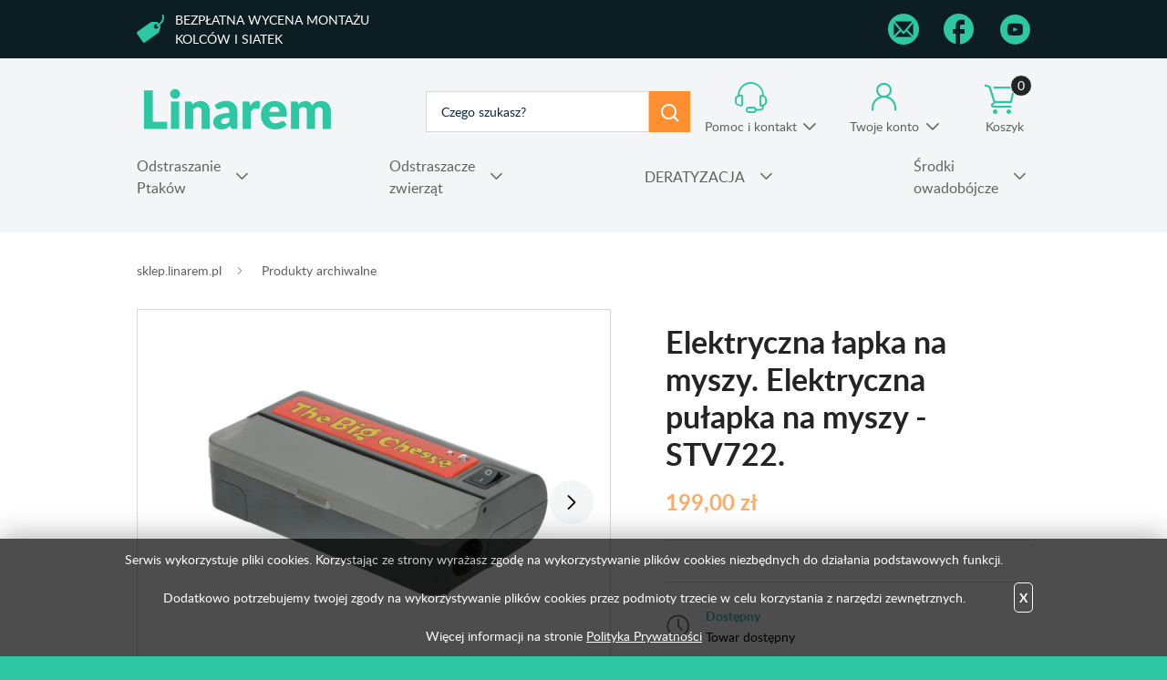

--- FILE ---
content_type: text/html; charset=utf-8
request_url: https://sklep.linarem.pl/p1107,elektryczna-lapka-na-myszy-elektryczna-pulapka-na-myszy-stv722.html
body_size: 11741
content:
<!DOCTYPE HTML><html lang="pl"><head><meta http-equiv="Content-Type" content="text/html; charset=utf-8"><title>Elektryczna łapka na myszy. Elektryczna pułapka na myszy - STV722.</title>
<link rel="canonical" href="https://sklep.linarem.pl/p1107,elektryczna-lapka-na-myszy-elektryczna-pulapka-na-myszy-stv722.html">
<meta name="keywords" content="elektryczna łapka na myszy, pułapka na myszy, łapka na myszy, jak pozbyć się myszy, łapki na myszy, pułapka na myszy, sposób na myszy, pułapka na gryzonie, odstraszacz na myszy, odstraszanie myszy">
<meta name="description" content="Elektryczna pułapka na myszy STV722 pozwala na zabicie do 100 gryzoni na jednym zestawie baterii. Urządzenie renomowanej Brytyjskiej marki STV The Big Cheese. Gwarantujemy najniższe ceny oraz szybką wysyłkę. Zapraszamy! ">
<meta property="og:title" content="Elektryczna łapka na myszy. Elektryczna pułapka na myszy - STV722.">
<meta property="og:type" content="product">
<meta property="og:url" content="https://sklep.linarem.pl/p1107,elektryczna-lapka-na-myszy-elektryczna-pulapka-na-myszy-stv722.html">
<meta property="og:description" content="Elektryczna pułapka na myszy STV722 pozwala na zabicie do 100 gryzoni na jednym zestawie baterii. Urządzenie renomowanej Brytyjskiej marki STV The Big Cheese. Gwarantujemy najniższe ceny oraz szybką wysyłkę. Zapraszamy! ">
<meta property="og:image" content="https://sklep.linarem.pl/galerie/e/elektryczna-lapka-na-mys_5499.jpg">
<meta property="og:site_name" content="Sklep Linarem"><meta charset="utf-8">
		<meta http-equiv="x-ua-compatible" content="ie=edge">
	
	
		<meta name="theme-color" content="#fff">
		<meta name="MobileOptimized" content="320">
		<meta name="HandheldFriendly" content="true">
		<meta name="viewport" content="width=device-width, initial-scale=1, viewport-fit=cover, shrink-to-fit=no">

		<link rel="icon" type="image/x-icon" href="SUCRO/favicon.png">
		<link rel="preload" as="style" href="SUCRO/styles/screen.css">
		<link rel="preload" as="font" href="SUCRO/styles/fonts/lato-300.woff2" crossorigin>
		<link rel="preload" as="font" href="SUCRO/styles/fonts/lato-300i.woff2" crossorigin>
		<link rel="preload" as="font" href="SUCRO/styles/fonts/lato-400.woff2" crossorigin>
		<link rel="preload" as="font" href="SUCRO/styles/fonts/lato-400i.woff2" crossorigin>
		<link rel="preload" as="font" href="SUCRO/styles/fonts/lato-600.woff2" crossorigin>
		<link rel="preload" as="font" href="SUCRO/styles/fonts/lato-600i.woff2" crossorigin>
		<link rel="preload" as="font" href="SUCRO/styles/fonts/lato-700.woff2" crossorigin>
		<link rel="preload" as="font" href="SUCRO/styles/fonts/lato-700i.woff2" crossorigin>
		<link rel="preload" as="font" href="SUCRO/styles/fonts/lato-900.woff2" crossorigin>
		<link rel="preload" as="font" href="SUCRO/styles/fonts/lato-900i.woff2" crossorigin>
		<link rel="stylesheet" media="screen" href="SUCRO/styles/screen.css">


<!-- Google Tag Manager -->
<script>(function(w,d,s,l,i){w[l]=w[l]||[];w[l].push({'gtm.start':
new Date().getTime(),event:'gtm.js'});var f=d.getElementsByTagName(s)[0],
j=d.createElement(s),dl=l!='dataLayer'?'&l='+l:'';j.async=true;j.src=
'https://www.googletagmanager.com/gtm.js?id='+i+dl;f.parentNode.insertBefore(j,f);
})(window,document,'script','dataLayer','GTM-KH4F6K9');</script>
<!-- End Google Tag Manager -->

<!-- Google Tag Manager (noscript) -->
<noscript><iframe src="https://www.googletagmanager.com/ns.html?id=GTM-KH4F6K9"
height="0" width="0" style="display:none;visibility:hidden"></iframe></noscript>
<!-- End Google Tag Manager (noscript) -->


<!-- Google tag (gtag.js) -->
<script async src="https://www.googletagmanager.com/gtag/js?id=G-0JDVYGN0VQ"></script>
<script>
  window.dataLayer = window.dataLayer || [];
  function gtag(){dataLayer.push(arguments);}
  gtag('js', new Date());

  gtag('config', 'G-0JDVYGN0VQ');
  gtag('config', 'AW-1053601216');
</script>

<script type="text/javascript">var aProdukty = []; var aProduktyN = []; var aProduktyRadio = []; </script><script src="skrypty.php"></script><script type="application/ld+json">{"@context":"http://schema.org","@type":"BreadcrumbList","itemListElement":[{"@type":"ListItem","position":1,"item":{"@id":"https://sklep.linarem.pl/k163,produkty-archiwalne.html","name":"Produkty archiwalne"}}]}</script></head><body><img id="loading-image" src="img/loading.gif" alt="loading" style="height: 1px; width: 1px; position: absolute; left: 0; top: 0; display: none"><div id="kqs-tlo" style="width: 100%; height: 100%; display: none; position: fixed; top: 0; left: 0; background-color: #000000; z-index: 1000; opacity: 0; transition: opacity 0.5s linear;" onclick="kqs_off();"></div><div id="galeria-box" style="display: none; position: fixed; color: #000000; background-color: #ffffff; z-index: 1001; border: 0; box-shadow: 0 5px 20px #808080; opacity: 0; transition: opacity 0.5s linear;"><div id="galeria-podklad" style="width: 32px; height: 32px; margin: 20px; text-align: center"><img src="img/loading.gif" alt="loading" id="galeria-obraz" onclick="kqs_off();"></div><div style="margin: -10px 10px 10px 10px" id="galeria-miniatury"></div><div id="galeria-nazwa" style="margin: 10px; color: #000000; font-weight: bold; text-align: center"></div><div class="kqs-iks" style="width: 20px; height: 20px; position: absolute; cursor: pointer; top: 0; right: 0; background: #ffffff url(img/iks.png) 2px 6px/12px no-repeat; box-sizing: content-box;" onclick="kqs_off();"></div></div><table id="kqs-box-tlo" style="width: 100%; height: 100%; display: none; position: fixed; top: 0; left: 0; z-index: 1001; opacity: 0; transition: opacity 0.5s linear;"><tr><td style="width: 100%; height: 100%; vertical-align: middle"><div id="kqs-box" style="width: 95%; height: 95%; position: relative; margin: auto; color: #000000; background-color: #ffffff; border-radius: 10px; border: 0; box-shadow: 0 5px 20px #808080"><div id="kqs-box-zawartosc" style="height: 100%; padding: 20px"></div><div class="kqs-iks" style="width: 20px; height: 20px; position: absolute; cursor: pointer; top: 0; right: 0; background: url(img/iks.png) 2px 6px/12px no-repeat; box-sizing: content-box" onclick="kqs_off();"></div></div></td></tr></table><div id="root">
			    <header id="top">
				<div class="box">
                    <p class="free-a"><a href="/i43,montaz-kolcow-siatek-cena.html" title="Kontakt"  rel="nofollow">Bezpłatna wycena montażu kolców i siatek</a></p>
                    <ul class="list-social">
                        <li class="social-mail"><a href="mailto:biuro@linarem.pl" title="Mail"  rel="nofollow"><i class="icon-mail"></i> <span>Mail</span></a></li>
                        <li class="social-facebook2"><a href="https://www.facebook.com/odstraszanieptakow" title="Facebook"  rel="nofollow"><i class="icon-facebook2"></i> <span>Facebook</span></a></li>
                        <li class="social-youtube"><a href="https://www.youtube.com/channel/UCx5PjiDAezEPhtxcGAZh9rw" title="Youtube" rel="nofollow"><i class="icon-youtube"></i> <span>YouTube</span></a></li>
                    </ul>
                </div> 
				<p id="logo"><a href="https://sklep.linarem.pl" accesskey="h" title="Sklep Linarem">odstraszanie.pl</a></p>
				<nav id="skip">
					<ul>
						<li><a href="#nav" accesskey="n" title="Navi">Skip to navigation (n)</a></li>
						<li><a href="#content" accesskey="c" title="Content">Skip to content (c)</a></li>
						<li><a href="#footer" accesskey="f" title="Footer">Skip to footer (f)</a></li>
					</ul>
				</nav>	<form action="index.php" method="get" class="form-search"><input TYPE="hidden" name="d" value="szukaj" class="form-search">
					<p><input type="text" placeholder="Czego szukasz?"  id="input-szukaj" onkeyup="podpowiedz(this.value);" name="szukaj" required><button type="submit">Szukaj</button></p>
				</form><div id="podpowiedzi"></div> 
			
				<div id="mContact">
					<p><a href="kontakt.html" title="Pomoc i kontakt">Pomoc i kontakt</a></p>
					<div class="drop">
						<h3>W jakiej sprawie chcesz się skontaktować?</h3>
						<ul class="list-d a">
								<li><a href="i67,zamowienia-telefoniczne.html" title="Chcę złożyć zamówienie">Chcę złożyć zamówienie</a></li>
							<li><a href="i17,zwroty-i-reklamacje.html" title="Rekamacja i zwrot">Rekamacja i zwrot</a></li>
							<li><a href="i69,status-zamowienia.html" title="Chcę sprawdzić status swojego zamówienia">Chcę sprawdzić status swojego zamówienia</a></li>
							<li><a href="i68,polaczenie-sklep.html" title="Chcę połączyć się ze sklepem stacjonarnym">Chcę połączyć się ze sklepem stacjonarnym</a></li>
							<li><a href="i70,informacja-o-produktach.html" title="Informacja o produktach i pomoc techniczna">Informacja o produktach i pomoc techniczna</a></li>
							<li><a href="i72,odbior-osobisty.html" title="Odbiór osobisty zamówienia">Odbiór osobisty zamówienia</a></li>
							<li><a href="i71,zamowienia-hurtowe.html" title="Zamowienia hurtowe">Zamowienia hurtowe</a></li>
                              <li><a href="i43,montaz-kolcow-cena.html" title="Montaż siatek i kolców przeciw ptakom">Montażu siatek, kolców na ptaki</a></li> 
						</ul>
						<hr>
						<p class="link-mail"><a href="mailto:kontakt@odstraszanie.pl" title="napisz wiadomość">kontakt@odstraszanie.pl</a></p>
						<ul class="list-e">
							<li>
								<p>Pon. - pt.</p>
								<p>8:00 - 17:00</p>
							</li>
							<li>
								<p>Sobota</p>
								<p>10:00 - 14:00</p>
							</li>
						</ul>
					</div>
				</div>
				<div id="mUser">
				<p><a href="konto.html" title="Twoje konto">Twoje konto</a></p>
					<div class="drop">
						<ul class="list-d a">
							<li><a href="logowanie.html" title="Logowanie">Zaloguj się</a></li>
							<li><a href="rejestracja.html"  title="Rejestracja">Zarejestruj się</a></li>
						</ul>
					</div>
				</div><div id="mKoszyk"><p><a href="koszyk.html" title="Nie masz produktów w koszyku">Koszyk <span class="no">0</span></a></p>
</div>			
			  <nav id="up">
					<h3 class="title-a">Menu</h3>
					<ul>
						<li><a href="kontakt.html" title="Kontakt">Kontakt</a></li>
						<li><a href="konto.html" title="Moje konto">Moje konto</a></li>
						<li><a href="rejestracja.html" title="Rejestracja">Rejestracja</a></li>
						<li><a href="blog.html" title="Blog">Blog</a></li>
					</ul>
				</nav>



<nav id="nav" aria-label="Navigation"><h3 class="title-a">Kategorie</h3><ul><li><a href="k168,odstraszanie-ptakow.html" title="Odstraszanie Ptaków">Odstraszanie Ptaków</a><ul><li><a href="k116,odstraszanie-ptakow-odstraszacze-ptakow.html" title="Odstraszacze Ptaków">Odstraszacze Ptaków</a><ul><li><a href="k4,odstraszanie-ptakow-odstraszacze-ptakow-dzwiekowe-odstraszacze-ptakow.html" title="Dźwiękowe odstraszacze ptaków">Dźwiękowe odstraszacze ptaków</a></li><li><a href="k54,odstraszanie-ptakow-odstraszacze-ptakow-ultradzwiekowe-odstraszacze-ptakow.html" title="Ultradźwiękowe odstraszacze ptaków ">Ultradźwiękowe odstraszacze ptaków </a></li><li><a href="k50,odstraszanie-ptakow-odstraszacze-ptakow-wizualne-odstraszacze-ptakow.html" title="Wizualne odstraszacze ptaków">Wizualne odstraszacze ptaków</a><ul><li><a href="k61,odstraszanie-ptakow-odstraszacze-ptakow-wizualne-odstraszacze-ptakow-tasma-odstraszajaca-ptaki.html" title="Taśma odstraszająca ptaki. ">Taśma odstraszająca ptaki. </a></li><li><a href="k56,odstraszanie-ptakow-odstraszacze-ptakow-wizualne-odstraszacze-ptakow-balony.html" title="Balony">Balony</a></li><li><a href="k6,odstraszanie-ptakow-odstraszacze-ptakow-wizualne-odstraszacze-ptakow-naklejki-ptaka-drapieznego.html" title="Naklejki ptaka drapieżnego">Naklejki ptaka drapieżnego</a></li><li><a href="k107,odstraszanie-ptakow-odstraszacze-ptakow-wizualne-odstraszacze-ptakow-firefly-odstraszacze-na.html" title="FireFly-odstraszacze na przewody wysokiego napięcia.">FireFly-odstraszacze na przewody wysokiego napięcia.</a></li><li><a href="k137,odstraszanie-ptakow-odstraszacze-ptakow-wizualne-odstraszacze-ptakow-inne-wizualne-odstraszacze.html" title="Inne wizualne odstraszacze ptaków">Inne wizualne odstraszacze ptaków</a></li></ul></li><li><a href="k63,odstraszanie-ptakow-odstraszacze-ptakow-zele-i-srodki-odstraszajace-ptaki.html" title="Żele i środki odstraszające ptaki">Żele i środki odstraszające ptaki</a></li><li><a href="k55,odstraszanie-ptakow-odstraszacze-ptakow-hukowe-odstraszacze-ptakow.html" title="Hukowe Odstraszacze Ptaków">Hukowe Odstraszacze Ptaków</a><ul><li><a href="k147,odstraszanie-ptakow-odstraszacze-ptakow-hukowe-odstraszacze-ptakow-armatki-hukowe-guardian-2.html" title="Armatki hukowe Guardian 2">Armatki hukowe Guardian 2</a></li><li><a href="k148,odstraszanie-ptakow-odstraszacze-ptakow-hukowe-odstraszacze-ptakow-armatki-hukowe-zon.html" title="Armatki hukowe ZON">Armatki hukowe ZON</a></li></ul></li><li><a href="k5,odstraszanie-ptakow-odstraszacze-ptakow-sztuczne-ptaki-odstraszajace.html" title="Sztuczne ptaki odstraszające">Sztuczne ptaki odstraszające</a></li><li><a href="k118,odstraszanie-ptakow-odstraszacze-ptakow-odstraszacze-ptakow-podzial-na-gatunki.html" title="Odstraszacze ptaków (podział na gatunki)">Odstraszacze ptaków (podział na gatunki)</a><ul><li><a href="k119,odstraszanie-ptakow-odstraszacze-ptakow-odstraszacze-ptakow-podzial-na-gatunki-odstraszanie-golebi.html" title="Odstraszanie gołębi">Odstraszanie gołębi</a></li><li><a href="k120,odstraszanie-ptakow-odstraszacze-ptakow-odstraszacze-ptakow-podzial-na-gatunki-odstraszanie-wrobli.html" title="Odstraszanie wróbli">Odstraszanie wróbli</a></li><li><a href="k121,odstraszanie-ptakow-odstraszacze-ptakow-odstraszacze-ptakow-podzial-na-gatunki-odstraszanie.html" title="Odstraszanie jaskółek">Odstraszanie jaskółek</a></li><li><a href="k123,odstraszanie-ptakow-odstraszacze-ptakow-odstraszacze-ptakow-podzial-na-gatunki-odstraszanie-szpakow.html" title="Odstraszanie szpaków">Odstraszanie szpaków</a></li><li><a href="k122,odstraszanie-ptakow-odstraszacze-ptakow-odstraszacze-ptakow-podzial-na-gatunki-odstraszanie.html" title="Odstraszanie dzięciołów">Odstraszanie dzięciołów</a></li><li><a href="k117,odstraszanie-ptakow-odstraszacze-ptakow-odstraszacze-ptakow-podzial-na-gatunki-odstraszanie-mew.html" title="Odstraszanie mew">Odstraszanie mew</a></li><li><a href="k124,odstraszanie-ptakow-odstraszacze-ptakow-odstraszacze-ptakow-podzial-na-gatunki-odstraszanie-czapli.html" title="Odstraszanie czapli">Odstraszanie czapli</a></li><li><a href="k128,odstraszanie-ptakow-odstraszacze-ptakow-odstraszacze-ptakow-podzial-na-gatunki-odstraszanie-kosow.html" title="Odstraszanie kosów ">Odstraszanie kosów </a></li><li><a href="k131,odstraszanie-ptakow-odstraszacze-ptakow-odstraszacze-ptakow-podzial-na-gatunki-odstraszanie-wron.html" title="odstraszanie wron">odstraszanie wron</a></li><li><a href="k132,odstraszanie-ptakow-odstraszacze-ptakow-odstraszacze-ptakow-podzial-na-gatunki-odstraszanie.html" title="odstraszanie gawronów">odstraszanie gawronów</a></li><li><a href="k130,odstraszanie-ptakow-odstraszacze-ptakow-odstraszacze-ptakow-podzial-na-gatunki-odstraszanie-kawek.html" title="odstraszanie kawek">odstraszanie kawek</a></li><li><a href="k129,odstraszanie-ptakow-odstraszacze-ptakow-odstraszacze-ptakow-podzial-na-gatunki-odstraszanie.html" title="odstraszanie kwiczołów">odstraszanie kwiczołów</a></li></ul></li></ul></li><li><a href="k47,odstraszanie-ptakow-kolce-przeciw-ptakom.html" title="Kolce przeciw ptakom">Kolce przeciw ptakom</a><ul><li><a href="k153,odstraszanie-ptakow-kolce-przeciw-ptakom-kolce-przeciw-ptakom-avik.html" title="Kolce przeciw ptakom AVIK">Kolce przeciw ptakom AVIK</a></li><li><a href="k58,odstraszanie-ptakow-kolce-przeciw-ptakom-kolce-przeciw-ptakom-antyptak.html" title="Kolce przeciw ptakom Antyptak">Kolce przeciw ptakom Antyptak</a></li><li><a href="k115,odstraszanie-ptakow-kolce-przeciw-ptakom-spirale-na-ptaki.html" title="Spirale na ptaki">Spirale na ptaki</a></li><li><a href="k98,odstraszanie-ptakow-kolce-przeciw-ptakom-kleje-montazowe-do-kolcow-na-ptaki.html" title="Kleje montażowe do kolców na ptaki">Kleje montażowe do kolców na ptaki</a></li></ul></li><li><a href="k48,odstraszanie-ptakow-siatki-przeciw-ptakom.html" title="Siatki przeciw ptakom">Siatki przeciw ptakom</a><ul><li><a href="k134,odstraszanie-ptakow-siatki-przeciw-ptakom-siatki-na-ptaki-oko-50x50.html" title="Siatki na ptaki oko 50x50">Siatki na ptaki oko 50x50</a></li><li><a href="k135,odstraszanie-ptakow-siatki-przeciw-ptakom-siatki-na-ptaki-oko-28x28.html" title="Siatki na ptaki oko 28x28">Siatki na ptaki oko 28x28</a></li><li><a href="k136,odstraszanie-ptakow-siatki-przeciw-ptakom-siatki-na-ptaki-oko-19x19.html" title="Siatki na ptaki oko 19x19">Siatki na ptaki oko 19x19</a></li><li><a href="k177,odstraszanie-ptakow-siatki-przeciw-ptakom-siatki-w-rolkach.html" title="Siatki w rolkach">Siatki w rolkach</a></li><li><a href="k101,odstraszanie-ptakow-siatki-przeciw-ptakom-zestawy-do-samodzielnego-montazu.html" title="Zestawy do samodzielnego montażu">Zestawy do samodzielnego montażu</a></li><li><a href="k12,odstraszanie-ptakow-siatki-przeciw-ptakom-akcesoria-montazowe.html" title="Akcesoria montażowe">Akcesoria montażowe</a></li></ul></li><li><a href="k76,odstraszanie-ptakow-budki-legowe.html" title="Budki lęgowe">Budki lęgowe</a></li></ul></li><li><a href="k80,odstraszacze-zwierzat.html" title="Odstraszacze zwierząt">Odstraszacze zwierząt</a><ul><li><a href="k178,odstraszacze-zwierzat-kuny.html" title="Kuny">Kuny</a><ul><li><a href="k86,odstraszacze-zwierzat-kuny-odstraszacze-kun.html" title="Odstraszacze kun">Odstraszacze kun</a></li><li><a href="k179,odstraszacze-zwierzat-kuny-pulapki-na-kuny.html" title="Pułapki na kuny">Pułapki na kuny</a></li><li><a href="k180,odstraszacze-zwierzat-kuny-srodki-odstraszajace.html" title="Środki odstraszające">Środki odstraszające</a></li><li><a href="k181,odstraszacze-zwierzat-kuny-kolce-przeciw-kunom.html" title="Kolce przeciw kunom">Kolce przeciw kunom</a></li></ul></li><li><a href="k186,odstraszacze-zwierzat-koty.html" title="Koty">Koty</a><ul><li><a href="k84,odstraszacze-zwierzat-koty-odstraszacze-kotow.html" title="Odstraszacze kotów">Odstraszacze kotów</a></li><li><a href="k188,odstraszacze-zwierzat-koty-pulapki-na-koty.html" title="Pułapki na koty">Pułapki na koty</a></li><li><a href="k187,odstraszacze-zwierzat-koty-srodki-odstraszajace.html" title="Środki odstraszające">Środki odstraszające</a></li></ul></li><li><a href="k182,odstraszacze-zwierzat-krety.html" title="Krety">Krety</a><ul><li><a href="k183,odstraszacze-zwierzat-krety-pulapki-na-krety.html" title="Pułapki na krety">Pułapki na krety</a></li><li><a href="k85,odstraszacze-zwierzat-krety-odstraszacze-kretow.html" title="Odstraszacze kretów">Odstraszacze kretów</a></li><li><a href="k184,odstraszacze-zwierzat-krety-srodki-odstraszajace.html" title="Środki odstraszające">Środki odstraszające</a></li><li><a href="k185,odstraszacze-zwierzat-krety-siatki-przeciw-kretom.html" title="Siatki przeciw kretom">Siatki przeciw kretom</a></li></ul></li><li><a href="k193,odstraszacze-zwierzat-psy.html" title="Psy">Psy</a><ul><li><a href="k90,odstraszacze-zwierzat-psy-odstraszacze-psow.html" title="Odstraszacze psów">Odstraszacze psów</a></li><li><a href="k194,odstraszacze-zwierzat-psy-srodki-odstraszajace.html" title="Środki odstraszające">Środki odstraszające</a></li></ul></li><li><a href="k189,odstraszacze-zwierzat-lisy.html" title="Lisy">Lisy</a><ul><li><a href="k190,odstraszacze-zwierzat-lisy-odstraszacz-lisow.html" title="Odstraszacz lisów">Odstraszacz lisów</a></li><li><a href="k192,odstraszacze-zwierzat-lisy-pulapki-na-lisy.html" title="Pułapki na lisy">Pułapki na lisy</a></li><li><a href="k191,odstraszacze-zwierzat-lisy-srodki-odstraszajace.html" title="Środki odstraszające">Środki odstraszające</a></li></ul></li><li><a href="k195,odstraszacze-zwierzat-bobry.html" title="Bobry">Bobry</a><ul><li><a href="k196,odstraszacze-zwierzat-bobry-pulapki-na-bobry.html" title="Pułapki na bobry">Pułapki na bobry</a></li><li><a href="k197,odstraszacze-zwierzat-bobry-srodki-odstraszajace.html" title="Środki odstraszające">Środki odstraszające</a></li></ul></li><li><a href="k198,odstraszacze-zwierzat-wydry.html" title="Wydry">Wydry</a><ul><li><a href="k199,odstraszacze-zwierzat-wydry-pulapki-na-wydry.html" title="Pułapki na wydry">Pułapki na wydry</a></li><li><a href="k200,odstraszacze-zwierzat-wydry-srodki-odstraszajace.html" title="Środki odstraszające">Środki odstraszające</a></li></ul></li><li><a href="k201,odstraszacze-zwierzat-dziki.html" title="Dziki">Dziki</a><ul><li><a href="k125,odstraszacze-zwierzat-dziki-odstraszacz-dzikow.html" title="Odstraszacz dzików">Odstraszacz dzików</a></li><li><a href="k202,odstraszacze-zwierzat-dziki-srodki-odstraszajace.html" title="Środki odstraszające">Środki odstraszające</a></li></ul></li><li><a href="k82,odstraszacze-zwierzat-hukowe-odstraszacze-zwierzat.html" title="Hukowe odstraszacze zwierząt">Hukowe odstraszacze zwierząt</a></li><li><a href="k99,odstraszacze-zwierzat-odstraszacze-zwierzyny-lesnej.html" title="Odstraszacze zwierzyny leśnej">Odstraszacze zwierzyny leśnej</a></li><li><a href="k83,odstraszacze-zwierzat-wielofunkcyjne-odstraszacze-zwierzat.html" title="Wielofunkcyjne odstraszacze zwierząt">Wielofunkcyjne odstraszacze zwierząt</a></li><li><a href="k164,odstraszacze-zwierzat-odstraszacze-owadow.html" title="Odstraszacze owadów">Odstraszacze owadów</a><ul><li><a href="k94,odstraszacze-zwierzat-odstraszacze-owadow-odstraszacze-os-szerszeni.html" title="Odstraszacze os, szerszeni">Odstraszacze os, szerszeni</a></li><li><a href="k92,odstraszacze-zwierzat-odstraszacze-owadow-odstraszacze-much.html" title="Odstraszacze much">Odstraszacze much</a></li><li><a href="k87,odstraszacze-zwierzat-odstraszacze-owadow-odstraszacze-mrowek.html" title="Odstraszacze mrówek">Odstraszacze mrówek</a></li><li><a href="k89,odstraszacze-zwierzat-odstraszacze-owadow-odstraszacze-pajakow.html" title="Odstraszacze pająków">Odstraszacze pająków</a></li><li><a href="k161,odstraszacze-zwierzat-odstraszacze-owadow-odstraszacze-moli.html" title="Odstraszacze moli">Odstraszacze moli</a></li></ul></li><li><a href="k97,odstraszacze-zwierzat-maty-ochronne.html" title="Maty ochronne">Maty ochronne</a></li></ul></li><li><a href="k93,deratyzacja.html" title="DERATYZACJA">DERATYZACJA</a><ul><li><a href="k165,trutka-na-szczury-myszy-gryzonie.html" title="Trutka na szczury, myszy">Trutka na szczury, myszy</a></li><li><a href="k175,deratyzacja-karmniki-deratyzacyjne.html" title="Karmniki deratyzacyjne">Karmniki deratyzacyjne</a></li><li><a href="k96,deratyzacja-pulapki-na-gryzonie-lepy.html" title="Pułapki na gryzonie, lepy">Pułapki na gryzonie, lepy</a></li><li><a href="k88,deratyzacja-odstraszacz-gryzoni.html" title="Odstraszacz gryzoni">Odstraszacz gryzoni</a></li><li><a href="k176,deratyzacja-akcesoria.html" title="Akcesoria">Akcesoria</a></li></ul></li><li><a href="k167,srodki-owadobojcze.html" title="Środki owadobójcze">Środki owadobójcze</a><ul><li><a href="k216,srodki-owadobojcze-korniki-szkodniki-drewna.html" title="Korniki, szkodniki drewna">Korniki, szkodniki drewna</a></li><li><a href="k205,srodki-owadobojcze-pluskwy-domowe.html" title="Pluskwy domowe">Pluskwy domowe</a></li><li><a href="k206,srodki-owadobojcze-mrowki.html" title="Mrówki">Mrówki</a></li><li><a href="k207,srodki-na-rybiki-skuteczne-preparaty-do-zwalczania-rybika-cukrowego.html" title="Rybiki">Rybiki</a></li><li><a href="k208,srodki-owadobojcze-pchly.html" title="Pchły">Pchły</a></li><li><a href="k209,srodki-owadobojcze-kraluchy-i-prusaki.html" title="Kraluchy i prusaki">Kraluchy i prusaki</a></li><li><a href="k210,srodki-owadobojcze-mole.html" title="Mole">Mole</a></li><li><a href="k211,srodki-owadobojcze-muchy.html" title="Muchy">Muchy</a></li><li><a href="k212,srodki-owadobojcze-osy-i-szerszenie.html" title="Osy i szerszenie">Osy i szerszenie</a></li><li><a href="k215,srodki-owadobojcze-insektycydy.html" title="Insektycydy">Insektycydy</a></li><li><a href="k145,srodki-owadobojcze-srodki-na-komary-i-kleszcze.html" title="Środki na komary i kleszcze">Środki na komary i kleszcze</a><ul><li><a href="k150,srodki-owadobojcze-srodki-na-komary-i-kleszcze-preparaty-na-komary.html" title="Preparaty na komary">Preparaty na komary</a></li><li><a href="k146,srodki-owadobojcze-srodki-na-komary-i-kleszcze-srodki-na-kleszcze.html" title="Środki na kleszcze">Środki na kleszcze</a></li><li><a href="k91,srodki-owadobojcze-srodki-na-komary-i-kleszcze-odtraszacze-komarow.html" title="Odtraszacze komarów">Odtraszacze komarów</a></li><li><a href="k203,srodki-owadobojcze-srodki-na-komary-i-kleszcze-opryski-na-komary.html" title="Opryski na komary">Opryski na komary</a></li><li><a href="k204,opryski-na-kleszcze-srodki-na-kleszcze-do-pryskania.html" title="Opryski na kleszcze">Opryski na kleszcze</a></li></ul></li><li><a href="k214,srodki-owadobojcze-opryskiwacze-cisnieniowe.html" title="Opryskiwacze ciśnieniowe">Opryskiwacze ciśnieniowe</a></li><li><a href="k95,srodki-owadobojcze-lampy-owadobojcze.html" title="Lampy owadobójcze">Lampy owadobójcze</a></li><li><a href="k213,srodki-owadobojcze-lep-na-owady.html" title="Lep na owady">Lep na owady</a></li><li><a href="k100,srodki-owadobojcze-moskitiery.html" title="Moskitiery">Moskitiery</a></li></ul></li></ul></nav>




			
			</header>
			<main id="content"><nav class="breadcrumb">
					<ol>
						<li><a href="https://sklep.linarem.pl/">sklep.linarem.pl</a></li>	<li><a href="k163,produkty-archiwalne.html" title="Produkty archiwalne">Produkty archiwalne</a></li>
					
					</ol>
				</nav>
			
				
			<div class="product-page">
					<div>
						<div class="module-gallery">
							<div class="main-pic"> <figure><a data-fancybox="group" href="galerie/e/elektryczna-lapka-na-mys_5499.jpg" title="Elektryczna łapka na myszy. Elektryczna pułapka na myszy - STV722.">
                               <picture>
                                <source srcset="galerie/e/elektryczna-lapka-na-mys_5499_p.webp" type="image/webp">
                                <source srcset="galerie/e/elektryczna-lapka-na-mys_5499_p.jpg" type="image/jpeg">
                                <img  loadng="lazy" src="galerie/e/elektryczna-lapka-na-mys_5499_p.webp" width="600" height="600" alt="Elektryczna łapka na myszy. Elektryczna pułapka na myszy - STV722." title="Elektryczna łapka na myszy. Elektryczna pułapka na myszy - STV722.">
                             </picture></a>
                        </figure>
 <figure><a data-fancybox="group" href="galerie/e/elektryczna-lapka-na-mys_5500.jpg" title="Elektryczna łapka na myszy. Elektryczna pułapka na myszy - STV722.">
                               <picture>
                                <source srcset="galerie/e/elektryczna-lapka-na-mys_5500_p.webp" type="image/webp">
                                <source srcset="galerie/e/elektryczna-lapka-na-mys_5500_p.jpg" type="image/jpeg">
                                <img  loadng="lazy" src="galerie/e/elektryczna-lapka-na-mys_5500_p.webp" width="600" height="600" alt="Elektryczna łapka na myszy. Elektryczna pułapka na myszy - STV722." title="Elektryczna łapka na myszy. Elektryczna pułapka na myszy - STV722.">
                             </picture></a>
                        </figure> <figure><a data-fancybox="group" href="galerie/e/elektryczna-lapka-na-mys_5501.jpg" title="Elektryczna łapka na myszy. Elektryczna pułapka na myszy - STV722.">
                               <picture>
                                <source srcset="galerie/e/elektryczna-lapka-na-mys_5501_p.webp" type="image/webp">
                                <source srcset="galerie/e/elektryczna-lapka-na-mys_5501_p.jpg" type="image/jpeg">
                                <img  loadng="lazy" src="galerie/e/elektryczna-lapka-na-mys_5501_p.webp" width="600" height="600" alt="Elektryczna łapka na myszy. Elektryczna pułapka na myszy - STV722." title="Elektryczna łapka na myszy. Elektryczna pułapka na myszy - STV722.">
                             </picture></a>
                        </figure> <figure><a data-fancybox="group" href="galerie/e/elektryczna-lapka-na-mys_5502.jpg" title="Elektryczna łapka na myszy. Elektryczna pułapka na myszy - STV722.">
                               <picture>
                                <source srcset="galerie/e/elektryczna-lapka-na-mys_5502_p.webp" type="image/webp">
                                <source srcset="galerie/e/elektryczna-lapka-na-mys_5502_p.jpg" type="image/jpeg">
                                <img  loadng="lazy" src="galerie/e/elektryczna-lapka-na-mys_5502_p.webp" width="600" height="600" alt="Elektryczna łapka na myszy. Elektryczna pułapka na myszy - STV722." title="Elektryczna łapka na myszy. Elektryczna pułapka na myszy - STV722.">
                             </picture></a>
                        </figure></div>
							<div class="gallery-thumbs"> <figure><a data-fancybox="group" href="galerie/e/elektryczna-lapka-na-mys_5499.jpg" title="Elektryczna łapka na myszy. Elektryczna pułapka na myszy - STV722.">
                               <picture>
                                <source srcset="galerie/e/elektryczna-lapka-na-mys_5499_p.webp" type="image/webp">
                                <source srcset="galerie/e/elektryczna-lapka-na-mys_5499_p.jpg" type="image/jpeg">
                                <img  loadng="lazy" src="galerie/e/elektryczna-lapka-na-mys_5499_p.webp" width="600" height="600" alt="Elektryczna łapka na myszy. Elektryczna pułapka na myszy - STV722." title="Elektryczna łapka na myszy. Elektryczna pułapka na myszy - STV722.">
                             </picture></a>
                        </figure>
 <figure><a data-fancybox="group" href="galerie/e/elektryczna-lapka-na-mys_5500.jpg" title="Elektryczna łapka na myszy. Elektryczna pułapka na myszy - STV722.">
                               <picture>
                                <source srcset="galerie/e/elektryczna-lapka-na-mys_5500_p.webp" type="image/webp">
                                <source srcset="galerie/e/elektryczna-lapka-na-mys_5500_p.jpg" type="image/jpeg">
                                <img  loadng="lazy" src="galerie/e/elektryczna-lapka-na-mys_5500_p.webp" width="600" height="600" alt="Elektryczna łapka na myszy. Elektryczna pułapka na myszy - STV722." title="Elektryczna łapka na myszy. Elektryczna pułapka na myszy - STV722.">
                             </picture></a>
                        </figure> <figure><a data-fancybox="group" href="galerie/e/elektryczna-lapka-na-mys_5501.jpg" title="Elektryczna łapka na myszy. Elektryczna pułapka na myszy - STV722.">
                               <picture>
                                <source srcset="galerie/e/elektryczna-lapka-na-mys_5501_p.webp" type="image/webp">
                                <source srcset="galerie/e/elektryczna-lapka-na-mys_5501_p.jpg" type="image/jpeg">
                                <img  loadng="lazy" src="galerie/e/elektryczna-lapka-na-mys_5501_p.webp" width="600" height="600" alt="Elektryczna łapka na myszy. Elektryczna pułapka na myszy - STV722." title="Elektryczna łapka na myszy. Elektryczna pułapka na myszy - STV722.">
                             </picture></a>
                        </figure> <figure><a data-fancybox="group" href="galerie/e/elektryczna-lapka-na-mys_5502.jpg" title="Elektryczna łapka na myszy. Elektryczna pułapka na myszy - STV722.">
                               <picture>
                                <source srcset="galerie/e/elektryczna-lapka-na-mys_5502_p.webp" type="image/webp">
                                <source srcset="galerie/e/elektryczna-lapka-na-mys_5502_p.jpg" type="image/jpeg">
                                <img  loadng="lazy" src="galerie/e/elektryczna-lapka-na-mys_5502_p.webp" width="600" height="600" alt="Elektryczna łapka na myszy. Elektryczna pułapka na myszy - STV722." title="Elektryczna łapka na myszy. Elektryczna pułapka na myszy - STV722.">
                             </picture></a>
                        </figure></div>
						</div>
					</div>
					
    
   					 <div class="aside">
						<form method="post" name="listaZakupow" action="koszyk.php?akcja=dodaj">
							<div class="add-box">
							<ul class="list-attr"> </ul>
                                <h1>Elektryczna łapka na myszy. Elektryczna pułapka na myszy - STV722.</h1><p class="price"> <span id="cena_1107_0"><span class="promo">199,00  zł</span></span> </p>							
								<div class="no"></div>
							</div>
						
						<ul class="list-info">    
    	<li class="availability"><strong>Dostępny</strong> Towar dostępny</li>						
							<li class="order"><strong>Kup teraz, wyślemy dzisiaj</strong> Zapłać w ciągu <span id="timer"></span></li>
                            <li class="shipping">Koszt dostawy <strong>już od  0,00 zł (<a href="i16,dostawa-i-platnosci.html" title="Sprawdź koszty przesyłki">szczegóły</a>)</strong></li>					
						</ul>					
						<div class="box-b"></div>
                         	</form>
                        <div class="box-b"><h2 class="title">Zapytaj o ten produkt</h2>
							<div class="inner">
								<form method="post" name="zapytanie" action="index.php?d=produkt&amp;id=1107&amp;zapytanie=1">
									<p>
										<label for="imie_i_nazwisko">Wpisz swoje imię:</label>
										<input type="text" id="imie_i_nazwisko" name="imie_i_nazwisko" required>
									</p>
									<p>
										<label for="email">Wpisz swój adres e-mail:</label>
										<input type="email" id="email" name="email" required>
									</p>
									<p>
										<label for="zapytanie">Wpisz swoje pytanie:</label>
										<textarea name="zapytanie" id="zapytanie" cols="30" rows="10"></textarea>
									</p>
									<div class="code-a">
										<h3>Przepisz kod z obrazka:</h3>
										<div>
											<figure><img src="data:image/jpeg;base64, /9j/4AAQSkZJRgABAQEAYABgAAD//gA+Q1JFQVRPUjogZ2QtanBlZyB2MS4wICh1c2luZyBJSkcgSlBFRyB2NjIpLCBkZWZhdWx0IHF1YWxpdHkK/9sAQwAIBgYHBgUIBwcHCQkICgwUDQwLCwwZEhMPFB0aHx4dGhwcICQuJyAiLCMcHCg3KSwwMTQ0NB8nOT04MjwuMzQy/9sAQwEJCQkMCwwYDQ0YMiEcITIyMjIyMjIyMjIyMjIyMjIyMjIyMjIyMjIyMjIyMjIyMjIyMjIyMjIyMjIyMjIyMjIy/8AAEQgAGQBkAwEiAAIRAQMRAf/EAB8AAAEFAQEBAQEBAAAAAAAAAAABAgMEBQYHCAkKC//[base64]/j5+v/EAB8BAAMBAQEBAQEBAQEAAAAAAAABAgMEBQYHCAkKC//[base64]/j5+v/aAAwDAQACEQMRAD8A953XP/PKL/v6f/iaMXJ53xJ/s7S2PxyP5VF9rkH30ijPpJIV/LK8/hXjfifXdT1fVtA1TUbbV9Ot4dbt1ttNNhKMICSZGYriSY4+VFzgZAyS1TKXKb0KDquyPY0W4W4dEliK4y/7s4Vv++upzn/9fMjfaVwBLEWPQeWf/iqxfFVwkXg/WYfJZCbCfAZ1zyjc/eya43VLkf8ACKeAsqyiO8045yMjCHoPfj9KowPQ1guA0jJIjANtAwVGBzxhvUkYPp2qRbiVGVGlictwA6mMk/r/AC/+vzfjXXJLLwPfzabLJbzKiJG6uu5QXVTjnIOCeeo6+9QSL4f0XWtMsbTw/Pa3c8MscE0aeWrKq5YSYbMhACn5gecHOc1nKpaXL6fiZSq2ly+n4ux2W65/55Rf9/T/APE1VsJikJzFJt+XLAA4+RewOf071VvIrO6jWC6so9jMCE/eJvIPAOFG4ZxweOlY+iwm01q8s5Xksy0aypa2qOY2XgGQHGQ2Rg/KB9eo0NTsEkSRcowIBwfY+h9DSPLHFjzJFTPTccZrnfFJij8I6vIiNK62UhZbmOVkkUKSVbBXGRkZBGCc9qn8LXFv/wAIppEkdt5AexgbZFC5VfkHAJySB7kn3NVy+7zF8nuc3ma7k3CMiqQjDDMwIP4A/wCfrU9cB56f8L334kx/wjOP9W2f+Pn0xmj4a3MCf8JfumjXPia9IywGR8nNdMsLy03O/RP7zLm1sd/RTUdZFDIwZT0IORRXIUOrN1DQNL1T7L9sso5Pstwl1Dgldsi52ngjPU8HI9q0qKBptO6K6RqxZI1EcSnB2fLuP1Hb+o9ucaLwno9nqMEtraFGjSYxJ50hji3kbwiFtsecn7oHX04rbtv9U3/XR/8A0I0N/wAfkX/XN/5rQIqCG1uLIR3Dswkjw6yOSGBHOVbgg/TFULHwnp1nc29xAbsm1Qx2/nztL5QOM7A+QnCgcAccdOu1af8AHnB/1zX+VTUnFN3aJcYt3aKF7pUOowCG6llkQMHX7oKsOhBAyD7iqVvpcWmpNdWrzbmbEhZt7sF+UZZsnAx06D8Odyqp/[base64]//Z" alt="weryfikator" style="width: 100px; height: 25px; vertical-align: middle"><input type="hidden" name="weryfikacja" value="37630087"></figure>
											<p>
												<label for="kod_obrazka" class="hidden">Capcha</label>
												<input type="text" id="kod_obrazka" name="kod_obrazka" required="">
											</p>
										</div>
									</div>
									<p><button type="submit" onclick="if(document.zapytanie.imie_i_nazwisko.value == ''){ alert('Wypełnij formularz'); return false;}else if(document.zapytanie.email.value == ''){ alert('Wypełnij formularz'); return false;}else if(document.zapytanie.zapytanie.value == ''){ alert('Wypełnij formularz'); return false;}else if(document.zapytanie.kod_obrazka.value == ''){ alert('Wypełnij formularz'); return false;}">Wyślij wiadomość</button></p>
								</form>
							</div></div>
					</div>
    
    
    
					<div>
                        
                        
                        
                        <div class="module-tabs">
							<nav>
								<ul>
									<li class="current"><a href="#section-description">Opis</a></li>
									<li><a href="#section-specyfication">Specyfikacja</a></li>
								</ul>
							</nav>
							<div class="content-tab" id="section-description"><p align="JUSTIFY"><span style="color: #3366ff;"><strong>PRODUKT: </strong></span><strong>elektryczna łapka na myszy. Elektryczna pułapka na myszy - STV722.<br><br></strong></p>
<center><img src="galerie/e/elektryczna-lapka-na-mys_5500.jpg" alt="elektryczna pułapka na myszy"></center>
<p align="JUSTIFY"><span style="color: #3366ff;"><strong>ZASTOSOWANIE: </strong></span><strong>elektryczna łapka na myszy </strong>od STV The Big Cheese to szybki i efektywny sposób na pozbycie się szkodników z domu, ogrodu, garażu oraz wielu innych miejsc narażonych na niepożądaną obecność gryzoni.</p>
<p align="JUSTIFY"><span style="color: #3366ff;"><strong>OPIS PRODUKTU: <span style="color: #000000;">elektryczna pułapka na myszy </span></strong><span style="color: #000000;">pozwala na zabicie nawet do 100 myszy na jednym zestawie baterii typu AA (brak w zestawie).<strong> Elektryczna łapka na myszy</strong> została skonstruowana w taki sposób aby usuwanie martwych szkodników odbywało się bez ich dotykania. <strong>Elektryczna łapka na myszy</strong> jest bezpieczne dla zwierząt domowych oraz dzieci.</span></span> <br><br><span style="color: #3366ff;"><strong>SPOSÓB UŻYCIA: </strong></span><strong>elektryczną pułapkę na myszy</strong> montujemy w miejscach narażonych na największą obecność gryzoni. <strong>Elektryczna pułapka na myszy</strong> powinna być regularnie sprawdzana, w razie potrzeby należy usunąć z niej martwe szkodniki. </p>
<div style="text-align: justify;"><span style="color: #3366ff;"><strong>INFORMACJE DODATKOWE:</strong></span> produkt wielokrotnego użycia. W zestawienie nie znajdują się baterie. <br><br></div>
<p align="JUSTIFY"><span style="color: #3366ff;"><strong>SKŁADANIE ZAMÓWIENIA:<span style="color: #000000;"> elektryczną pułapkę na myszy</span> </strong></span>można zamówić drogą elektroniczną lub telefoniczną (dostawa do 24h). <strong>Elektryczne pułapki na myszy </strong>dostępne są na magazynie. Istnieje możliwość odbioru osobistego w naszym sklepie przy ul. Półłanki 22 w Krakowie. Zapraszamy!<br><br></p>
<p> </p>
<center><img src="images/odstraszanie_zwierzat_blog.jpg" alt="" border="0" hspace="" vspace=""></center>
<p> </p>
<p align="CENTER"><strong>© Linarem. Wszelkie Prawa Zastrzeżone. All Rights Reserved.</strong></p>
<p style="margin-bottom: 0cm;" align="CENTER"> (elektryczna łapka na myszy, pułapka na myszy, łapka na myszy, jak pozbyć się myszy, łapki na myszy, pułapka na myszy, sposób na myszy, pułapka na gryzonie, odstraszacz na myszy, odstraszanie myszy)<strong><span style="font-family: Tahoma,sans-serif;"><span style="font-size: small;"><br></span></span></strong></p></div>
							<div class="content-tab hide" id="section-specyfication"></div>
						</div>
                        
                        
                        
                        
                        
                        
                        
                        
						
					</div>
				</div>
				<div class="end-sticky"></div>
				
				<hr>
					
				
				
				
				
			</main>
			<footer id="footer">	<nav>
					<div>
						<h3>Menu</h3>
						<ul>
							<li><a href="konto.html" title="Twoje konto">Twoje konto</a></li>
							<li><a href="regulamin.html" title="Regulamin">Regulamin</a></li>
							<li><a href="i7,polityka-prywatnosci.html" title="Polityka prywatności">Polityka prywatności</a></li>
							<li><a href="i16,dostawa-i-platnosci.html" title="Dostawa i płatności">Dostawa i płatności</a></li>
							<li><a href="i17,zwroty-i-reklamacje.html" title="Zwroty i reklamacje">Zwroty i reklamacje</a></li>
                            <li><a href="i75,gpsr.html" title="GPSR">GPSR</a></li>
							<li><a href="pomoc.html" title="FAQ">FAQ</a></li>
							<li><a href="info.html" title="O nas">O nas</a></li>
							<li><a href="kontakt.html" title="Kontakt">Kontakt</a></li>
                            <li><a href="i43,montaz-kolcow-cena.html">Montaż kolców cena</a></li>
                                <li><a href="i66,montaz-siatek-cena.html">Montaż siatek cena</a></li>
                                <li><a href="i42,kolce-na-ptaki-producent.html">Kolce na ptaki producent</a></li>
                                <li><a href="index.php?i44,hurtownia-kolcow-na-ptaki.html">Hurtownia kolców na ptaki</a></li>
                          <li><a href="i73,dla-akcjonariuszy.html">Informacje dla Akcjonariuszy</a></li>
						</ul>
					</div>
					<div>
						<h3>Centrum wiedzy</h3>
						<div class="triple">
							<ul>
								                               
								<li><a href="i22,dlaczego-odstraszac-ptaki.html">Dlaczego odstraszać ptaki</a></li>
				<li><a href="i23,jak-skutecznie-odstraszac.html">Jak skutecznie odstraszać ptaki</a></li>
				<li><a href="i24,jak-usunac-ptasie-odchody.html">Jak usunąć ptasie odchody</a></li>
				<li><a href="i41,ptaki-a-choroby.html">Ptaki a choroby</a></li>
				<li><a href="i1,odstraszanie-ptakow.html">Odstraszanie Ptaków</a></li>
                                <li><a href="i45,ploszenie-ptakow.html">Płoszenie ptaków</a></li>
				<li><a href="i46,ochrona-przed-ptakami.html">Ochrona przed ptakami</a></li>
				<li><a href="i47,sposob-na-golebie.html">Sposób na gołębie</a></li>
                                <li><a href="i31,odstraszanie-golebi.html">Odstraszanie gołębi</a></li>
                                <li><a href="i35,odstraszanie-mew.html">Odstraszanie mew</a></li>
				<li><a href="i34,odstraszanie-szpakow.html">Odstraszanie szpaków</a></li>
                                <li><a href="i32,odstraszanie-dzieciolow.html">Odstraszanie dzięciołów</a></li>
                                <li><a href="i33,odstraszanie-jaskolek.html">Odstraszanie jaskółek</a></li>
		
							</ul>
							<ul>
                            <li><a href="i12,kolce-na-ptaki.html">Kolce na Ptaki</a></li>
				<li><a href="i48,kolce-przeciw-ptakom.html">Kolce przeciw ptakom</a></li>
				<li><a href="i49,kolce-na-golebie.html">Kolce na gołębie</a></li>
				<li><a href="i25,czy-kolce-rania-ptaki.html">Czy kolce ranią ptaki</a></li>
				<li><a href="i15,siatki-przeciw-ptakom.html">Siatki przeciw ptakom</a></li>
				<li><a href="i50,siatki-przeciw-golebiom.html">Siatki przeciw gołębiom</a></li>
				<li><a href="i51,odstraszacz-ptakow.html">Odstraszacz ptaków</a></li>
				<li><a href="i29,spirale-przeciw-ptakom.html">Spirale przeciw ptakom</a></li>
                                <li><a href="i27,dzwiekowe-odstraszacze.html">Dźwiękowe odstraszacze ptaków</a></li>
				<li><a href="i54,odstraszacze-birdgard.html">Odstraszcze ptaków Bird Gard</a></li>
				<li><a href="i30,zele-i-spraye.html">Żele i spraye odstraszające ptaki</a></li>
				<li><a href="i5,armatki-hukowe.html">Armatki Hukowe</a></li>
				<li><a href="i55,odstraszacz-dzikow.html">Odstraszacz dzików, na dziki</a></li>
                                                               
							
							</ul>
							<ul>
							<li><a href="i13,montaz-kolcow-na-ptaki.html">Montaż kolców na ptaki</a></li>
				<li><a href="i63,montaz-kolcow-na-golebie.html">Montaż kolców na gołębie</a></li>
                                <li><a href="i4,zabudowy-balkonow-siatki.html">Montaż siatek przeciw ptakom</a></li>
                                <li><a href="i56,siatki-balkonowe.html">Siatki balkonowe, siatka na balkon</a></li>
                                <li><a href="i57,siatka-dla-kota.html">Siatka dla kota, kocia siatka</a></li>
                                <li><a href="i37,odstraszanie-elewacje.html">Odstraszanie ptaków z elewacji</a></li>
                                <li><a href="i38,odstraszanie-hale.html">Odstraszanie ptaków z hali</a></li>
                                <li><a href="i39,odstraszanie-lotniska.html">Odstraszanie ptaków z lotnisk</a></li>
                                <li><a href="i40,odstraszanie-dworce.html">Odstraszanie ptaków z dworców</a></li>
				<li><a href="i59,odstraszanie-z-mostow.html">Odstraszanie ptaków z mostów, wiaduktów</a></li>
				<li><a href="i60,odstraszanie-z-portow.html">Odstraszanie ptaków z portów i przystani</a></li>
				<li><a href="i61,ploszenie-szpakow-z-sadow.html">Płoszenie szpaków z sadów, winnic</a></li>
                                <li><a href="i3,woliery-siatki-wolierowe.html">Woliery, siatki wolierowe</a></li>
							</ul>
						</div>
					</div>
				</nav>
				<div>
					<h3>Produkty</h3>
					<ul>
						<li><a href="katalog.html" title="Katalog">Katalog</a></li>
						<li><a href="promocje.html" title="Promocje">Promocje</a></li>
						<li><a href="nowosci.html" title="Polecane produkty">Polecane produkty</a></li>
						<li><a href="i10,sprzedaz-hurtowa.html" title="Sprzedaż hurtowa">Sprzedaż hurtowa</a></li>
					</ul>
				</div>
				<ul>
					<li>&copy; Linarem.pl</li>
					<li>All Rights Reserved.</li>
             

				</ul>
         <ul>
                    <li><a href="https://www.kqs.pl" title="Sklep Internetowy, Oprogramowanie"  target="_blank"  rel="noopener">Sklepy Internetowe KQS.store</a></li>
                </ul>
    
    </footer>
     
    
		</div>
		<script src="SUCRO/javascript/scripts.js"></script>
		<script src="SUCRO/javascript/custom.js"></script>


		
<div id="kqs-cookie" style="position: fixed; left: 0; bottom: 0; padding: 10px; background-color: #000000; width: 100%; box-shadow: 0 0 30px 0 #808080; opacity: 0.7"><table style="margin: 0 auto; color: #ffffff; text-align: center"><tr><td>
    
     Serwis wykorzystuje pliki cookies. Korzystając ze strony wyrażasz zgodę na wykorzystywanie plików cookies niezbędnych do działania podstawowych funkcji.<br><br>
    Dodatkowo potrzebujemy twojej zgody na wykorzystywanie plików cookies przez podmioty trzecie w celu korzystania z narzędzi zewnętrznych.<br><br>
    Więcej informacji na stronie <a href="i7,polityka-prywatnosci.html" title="Polityka Prywatności">Polityka Prywatności</a>    
    
    </td><td><span id="kqs-cookie-close" style="display: inline-block; border: 1px solid #ffffff; border-radius: 5px; padding: 5px; margin: 0 10px; cursor: pointer" onclick="setCookieAccept();"><b>X</b></span></td></tr></table></div>
</body></html>

--- FILE ---
content_type: text/css
request_url: https://sklep.linarem.pl/SUCRO/styles/screen.css
body_size: 22344
content:
/* -------------------------------------------

	Name:		odstraszanie.pl
	Date:		2021/12/23
	

---------------------------------------------  */
*, :before, :after { margin: 0; padding: 0; box-sizing: border-box; outline-color: var(--green); }

html { overflow-y: scroll; min-height: 100%; margin: 0 0 1px; font-size: 100.01%; -webkit-tap-highlight-color: transparent; -moz-osx-font-smoothing: grayscale; -webkit-overflow-scrolling: touch; -ms-content-zooming: none; -ms-overflow-style: scrollbar; }
body { min-height: 100%; background: var(--green); -webkit-font-smoothing: antialiased; -webkit-text-size-adjust: 100%; -ms-text-size-adjust: 100%; }
@-ms-viewport { width: device-width; }
@viewport { width: device-width; }	


/*! Defaults --------- */
body, textarea, input, select, option, button { color: var(--gray); font-family: 'Lato', sans-serif; font-size: 14px; line-height: 1.5; }
ul, ol, dl, p, figure, table, pre { margin-bottom: 21px; }

h1, h2, h3, h4, h5, h6, legend { margin-bottom: 17px; color: var(--grayy); font-weight: 700; line-height: 1.21; }
h1 { font-size: 56px; }
h2 { font-size: 40px; }
h3 { font-size: 32px; }
h4 { font-size: 28px; }
h5 { font-size: 24px; font-weight: 600; }
h6 { font-size: 20px; font-weight: 600; }


a { background: none; color: var(--dove); text-decoration: none; cursor: pointer; outline-width: 0; -webkit-text-decoration-skip: objects; } /*---*/ a span { cursor: pointer; }

ul, ol, dd, blockquote { list-style: none; padding-left: 0; }


/*! Theme --------- */
:root {
    --black:    #000;
    --white:    #fff;
    --mine:     #3a3a3a;
    --athens:   #f4f5f7;
    --gray:     #898989;
    --dove:     #616161;
    --alto:     #d8d8d8;
    --crusta:   #ff833d;
    --java:     #18b1dc;
    --whale:    #032943;
    --sunglo:   #e1706f;
    --puerto:   #4dc1ac;
    --boulder:  #747474;
    --firefly:  #0c1e24;
	
	--orange:  	#ff8f30;
	--orange2:  #faac6a;
	--green:  	#2dc8a3;
	--green2:  	#0d9a81;
	--grayy:  	#242424;
	--grayy2:  	#616161;
	--grayylight:  	#b0b0b0;
	--blue:  	#082C37;
	
}

/*! Repeatable --------- */
#podpowiedzi:after, .product-a.b:after, .box-e:after, .module-discount:after, .item-a:after, .list-doc-after, .module-b .inner:after, .module-b:after, .width-a:after, .user-info:after, .box-note:after, .module-cart:after, .amount-a:after, .list-info:after, .box-b:after, .box-comment:after, .list-comments:after, .catalog-about:after, .module-catalog:after, .module-about:after, .product-page:after, .box-a:after, .link-back:after, .heading-a:after, .module-register:after, .breadcrumb:after, .module-a:after, .list-news li:after, .owl-carousel .owl-stage:after, .owl-carousel .owl-stage-outer:after, #content:after, #top:after, #footer:after, form p:after, .double:after, .cols-a:after { content: "\00A0"; display: block; overflow: hidden; height: 0; clear: both; font-size: 0; }
.mauticform-checkboxgrp-row label:before, .box-d h1:before, .box-d h2:before, .box-d h3:before, .box-d h4:before, .box-d h5:before, .box-d h6:before, .list-select .select:before, .list-select .select:after, .list-doc label:before, .list-doc label:after, .check-a label:before, #mUser .drop:before, #mContact .drop:before, #nav > ul > li > a:after, #nav > ul > li > ul > li > ul > li > ul > li:before, #nav > ul > li > ul:before, .slick-dots button:before, .slick-dots button:after, .module-tabs nav a:before, .module-login > *:before, .form-footer .input:before, #featured header:before, .owl-dots button:after, .owl-dots button:before, .list-banners figure:before, .list-banners a:before, .list-banners h1:before, .list-banners h2:before, .list-banners h3:before, .list-banners h4:before, .list-banners h5:before, .list-banners h6:before, .module-a .box:before, .product-a .more a:before, .product-a .more:before, .product-a:before, .list-news figure:before, .list-news h1 a:before, .list-news h2 a:before, .list-news h3 a:before, .list-news h4 a:before, .list-news h5 a:before, .list-news h6 a:before, .list-news li:before, .module-quad > *:before, #footer nav > *:before { content: ""; display: block; overflow: hidden; position: absolute; left: 0; top: 0; right: 0; bottom: 0; z-index: -1; text-align: left; text-indent: -3000em; direction: ltr; }
#nav > ul:before, #top .box:before, .module-about:before, #top:before, .module-newsletter:before, #footer nav:before, #footer:before, #root:before { content: ""; display: block; position: absolute; left: -1000em; right: -1000em; top: 0; bottom: 0; z-index: -1; }
#mobile > ul > li.sub > ul > li a:before, #top .free-a a:before, .mauticform-checkboxgrp-row label:before, #podpowiedzi .close:before, .pagination-a .btn a:before, .module-discount > p > a:before, .info-a:before, .item-a .remove-btn a:before, .check-a label:before, #mobile .close-a a:before, #mobile .drop .sub a:before, #mobile .drop .toggle:before, #mobile ul > li > .toggle:before, #menu-icon:before, .link-mail a:before, #mContact > p > a:after, #mUser > p > a:after, #mContact > p > a:before, #mUser > p > a:before, #mKoszyk > p > a:before, .form-search button:before, #nav > ul > li > ul li:before, #nav > ul > li > a:before, .amount-a a:before, .list-info li:before, .box-b .title:before, .module-catalog nav li li:before, .list-d li:before, .link-back a:before, .form-footer .input:before, .breadcrumb li:before, .list-c li:before, #footer h1:before, #footer h2:before, #footer h3:before, #footer h4:before, #footer h5:before, #footer h6:before, .header-a:before, .owl-nav button:before, .list-banners h1:after, .list-banners h2:after, .list-banners h3:after, .list-banners h4:after, .list-banners h5:after, .list-banners h6:after, form button:before, #go-top a:before, .owl-nav button:before { display: block; position: absolute; left: 0; top: 50%; width: 100%; margin: -10px 0 0; font-weight: 400; font-family: i; line-height: 20px; text-align: center; text-indent: 0; letter-spacing: normal; }
.list-banners figure:before, .list-banners a:before, .list-news figure:before, .list-news h1 a:before, .list-news h2 a:before, .list-news h3 a:before, .list-news h4 a:before, .list-news h5 a:before, .list-news h6 a:before { z-index: 8; }
#go-top.show, .list-select input:checked + .select:after, .list-select input:checked + .select:after, .list-doc input:checked + label:after, .list-doc input:checked + strong label:after, .slick-dots .slick-active button:after, #section-comments .header-a:before, .module-tabs nav .current a:before, .owl-dots button.active:after, [data-whatintent="mouse"] .product-a:hover .more, #footer nav > *:first-child:before { visibility: visible; opacity: 1; }
#go-top, .list-select .select:after, .list-doc label:after, .slick-dots button:after, .module-tabs nav a:before, #footer h1:before, #footer h2:before, #footer h3:before, #footer h4:before, #footer h5:before, #footer h6:before, .header-a:before, .owl-dots button:after, .list-banners figure:before, .product-a .more, .list-news figure:before, #footer nav > *:before, .owl-carousel.owl-loading, .owl-carousel.owl-hidden, .owl-carousel.owl-refresh .owl-item, .owl-carousel .owl-item .owl-lazy { visibility: hidden; opacity: 0; }
.list-banners img, .list-news img { display: block; position: relative; z-index: 1; width: 100% !important; }
#featured img { display: block; width: 100% !important; height: 100% !important; -o-object-fit: cover; object-fit: cover; -o-object-position: center center; object-position: center center; }
#mobile, #shadow { -webkit-backface-visibility: hidden; -webkit-perspective: 1000; -webkit-transform: translate3d(0,0,0); transform: translate3d(0,0,0); }
.owl-dots button.active, [disabled], .disabled { cursor: default; }
.item-a .discount a:hover, .module-about .link a, .link-a a, [data-whatintent="mouse"] a:hover { text-decoration: underline; }
#mContact > p > a:hover, #mUser > p > a:hover, .list-social a:hover, #nav > ul > li > a:hover, .module-tabs nav a:hover, .module-about .link a:hover, .link-a a:hover, [data-whatintent="mouse"] .list-banners a:hover, [data-whatintent="mouse"] .link-btn a:hover { text-decoration: none; }


/*! Layout --------- */
#root { overflow: hidden; position: relative; z-index: 2; width: 100%; padding-top: 255px; }
	#root:before { background: var(--white); }
	#top { position: absolute; top: 0; left: 50%; z-index: 1200; width: 1240px; height: 255px; margin-left: -600px; }
		#top:before { background: var(--athens); }
		#top .box { position: relative; z-index: 2; height: 64px; color: var(--white); }
			#top .box:before { background: var(--firefly); }
			#top .free-a { margin-right: auto; }
				#top .free-a a { display: block; position: relative; z-index: 2; width: 270px; padding-left: 42px; color: var(--white); text-transform: uppercase; }
				[data-whatintent="mouse"] #top .free-a a:hover { color: var(--green); }
				#top .free-a a:before { content: "\e91a"; width: auto; color: var(--green); font-size: 31px; }
		#logo { position: absolute; top: 90px; left: 0; width: 223px; height: 64px; }
			#logo a { display: block; overflow: hidden; width: 100%; height: 100%; background: url(../images/logo.png); text-indent: -3000em; }
		#skip { position: fixed; top: 0; left: 0; right: 0; z-index: 10000; line-height: 1.5; }
			#skip ul { list-style: none; margin: 0; padding: 0; }
			#skip a { display: block; position: absolute; left: -3000em; top: 0; min-width: 200px; padding: 8px 16px; background: var(--green); color: var(--white); font-size: 14px; font-weight: 700; text-align: center; text-decoration: none; white-space: nowrap; outline: none; }
				#skip a:focus, #skip a:active { left: 0; }
		#top .form-search { position: absolute; top: 100px; left: 317px; width: 504px; }
		#top .drop { -webkit-transform: rotateX(-90deg); transform: rotateX(-90deg); -webkit-transform-origin: 0 0; transform-origin: 0 0; -webkit-backface-visibility: hidden; backface-visibility: hidden; }
		#mContact, #mUser, #mKoszyk { position: absolute; top: 90px; z-index: 10; }
			#mContact > p > a, #mUser > p > a, #mKoszyk > p > a { display: block; position: relative; z-index: 2; padding-top: 38px; text-align: center; }
			#mContact > p > a:before, #mUser > p > a:before, #mKoszyk > p > a:before { top: 0; margin-top: 0; color: var(--green); line-height: 1; }
			#mContact > p > a:after, #mUser > p > a:after { content: "\e901"; bottom: 0; top: auto; left: auto; right: 0; width: auto; margin-top: 0; }
		#mContact { right: 235px; }
			#mContact > p > a { width: 123px; padding-right: 20px; }
			#mContact:hover > p > a, #mUser:hover > p > a { color: var(--whale); font-weight: 700; }
				#mContact > p > a:before { content: "\e90d";padding-right: 20px; font-size: 34px; }
			#mContact .drop, #mUser .drop { position: absolute; top: 100%; left: 0; z-index: 4; width: 345px; padding: 35px 29px 10px; }
				#mContact .drop:before, #mUser .drop:before { top: 5px; box-shadow: 0 0 20px rgba(0,0,0,.1); background: var(--white); }
				#mContact .drop h1, #mContact .drop h2, #mContact .drop h3, #mContact .drop h4, #mContact .drop h5, #mContact .drop h6 { margin-bottom: 18px; font-size: 14px; font-weight: 700; }
				[data-whatintent="mouse"] #mContact .drop a:hover { color: var(--green); }
				#mContact .drop hr { margin-top: 0; margin-bottom: 15px; }
				#mContact:hover .drop { -webkit-transform: rotateX(0deg); transform: rotateX(0deg); }
		#mUser { right: 100px; }
			#mUser > p > a { width: 100px; padding-right: 20px; }
				#mUser > p > a:before { content: "\e907"; padding-right: 20px; font-size: 32px; }
				#mUser:hover .drop { -webkit-transform: rotateX(0deg); transform: rotateX(0deg); }
				#mUser .drop { width: 200px; }
		#mKoszyk { right: 0; }
			#mKoszyk > p > a { width: 57px; }
				#mKoszyk > p > a:before { content: "\e905"; padding-right: 10px; font-size: 40px; }
				#mKoszyk .no { position: absolute; top: -8px; right: -2px; width: 24px; height: 24px; border: 1px solid var(--white); border-radius: 50%; background: var(--grayy); color: var(--white); line-height: 1; }
		#nav { position: absolute; top: 164px; left: 0; right: 0; height: 60px; }
			#nav > ul { list-style: none; margin: 0; padding: 0; }
				#nav > ul > li { font-size: 16px; font-weight: 400; }
				#nav > ul > li > a { position: relative; z-index: 2; height: 60px; padding-right: 35px; }
				#nav > ul > li > a:after { top: 100%; left: -10px; right: -10px; box-shadow: 0 -5px 10px rgba(0,0,0,.2); background: var(--green); }
				#nav > ul > li:hover > a { color: var(--white); }
				#nav > ul > li:hover > a:after { top: 0; }
				#nav > ul > li > a > span { display: block; }
					#nav > ul > li > a:before { content: "\e901"; left: auto; right: 5px; width: auto; font-size: 13px; }
					#nav > ul > li:hover > a:before { -webkit-transform: rotate(180deg); transform: rotate(180deg); }
				#nav > ul > li > ul { position: absolute; top: 60px; left: 0; z-index: -1; width: 1240px; padding: 28px 0 20px; font-size: 14px; }
				#nav > ul > li > ul { -webkit-transform: rotateX(-90deg); transform: rotateX(-90deg); -webkit-transform-origin: 0 0; transform-origin: 0 0; -webkit-backface-visibility: hidden; backface-visibility: hidden; }
					#nav > ul > li:nth-child(-n+5) > ul { top: 60px; }
					#nav > ul > li > ul:before { left: -40px; right: -40px; box-shadow: 0 0 20px rgba(0,0,0,.1); background: var(--white); }
					#nav > ul > li > ul { -webkit-column-count: 4; -moz-column-count: 4; column-count: 4; -webkit-column-gap: 20px; -moz-column-gap: 20px; column-gap: 20px; }
					#nav > ul > li > ul > * { margin: 0 0 15px; -webkit-column-break-inside: avoid; page-break-inside: avoid; break-inside: avoid-column; }
					.go #nav > ul > li:hover > ul { -webkit-transform: rotateX(0deg); transform: rotateX(0deg); }
					#nav > ul > li > ul a:hover { color: var(--pelorous); }
						#nav > ul > li > ul > li > a { display: block; margin-bottom: 10px; font-size: 15px; color: var(--black); font-weight: 700; }
					#nav > ul > li > ul > li > ul { }
						#nav > ul > li > ul > li > ul > li { position: relative; z-index: 2; margin-bottom: 2px; padding-left: 12px; }
							#nav > ul > li > ul > li > ul > li:before { content: "\e903"; top: 0; width: auto; margin-top: 0; font-size: 8px; }
							#nav > ul > li > ul > li > ul > li > ul { }
							#nav > ul > li > ul > li > ul > li > ul > li { position: relative; padding-left: 15px; }
							#nav > ul > li > ul > li > ul > li > ul > li:first-child { margin-top: 5px; }
							#nav > ul > li > ul > li > ul > li > ul > li:last-child { margin-bottom: 14px; }
							#nav > ul > li > ul > li > ul > li > ul > li:before { content: "- "; top: 8px; left: 0; width: auto; font-size: 19px; text-indent: 0; }
							#nav > ul > li > ul a:hover { color: var(--green)!important; }
		#menu-icon { position: absolute; top: 0; right: -20px; z-index: 20; width: 60px; height: 60px; color: var(--green); font-size: 46px; cursor: pointer; }
		#menu-icon:before { content: "\e904"; }
		#mobile { overflow-x: hidden; overflow-y: auto; position: fixed; left: auto; right: -350px; top: 0; bottom: 0; z-index: 980; width: 340px; margin: 0; padding: 20px 15px 10px 30px; box-shadow: 0 0 5px rgba(0,0,0,.25); background: var(--white); font-size: 14px; font-weight: 600; line-height: 1.3; }
			#mobile .title-a { margin-bottom: 5px; font-size: 20px; font-weight: 600; }
			#mobile .close-a { position: absolute; top: 0; right: 0; z-index: 20; }
				#mobile .close-a a { display: block; position: relative; z-index: 2; width: 75px; height: 60px; background: var(--white); font-size: 22px; text-indent: -9999em; }
				#mobile .close-a a:before { content: "\e90e"; text-indent: 0; }
			#mobile > ul { list-style: none; margin: 0 0 30px; padding: 0; }
				#mobile > ul > li > a { display: block; padding: 15px 0; }
				#mobile > ul > li > ul { display: none; position: relative; z-index: 2; }
			#mobile .category-clone { }
				#mobile .category-clone > li { position: relative; z-index: 2; border-bottom: 1px solid var(--alto); }
				#mobile .category-clone > li > a { padding-top: 16px; padding-bottom: 16px; }
			#mobile .toggle .drop { display: block; }
			#mobile .sub { position: relative; z-index: 2; }
			#mobile .sub > a { padding-right: 60px; }
				#mobile > ul > li > ul .sub span.toggle, #mobile ul > li > span.toggle { display: block; position: absolute; top: 0; right: 0; z-index: 20; width: 48px; height: 48px; cursor: pointer; }
				#mobile > ul > li > ul .sub span.toggle:before, #mobile ul > li > span.toggle:before { content: "\e901"; font-size: 17px; color: #b4b4b4; }
				#mobile .sub.toggle > span.toggle { -webkit-transform: rotate(-180deg); transform: rotate(-180deg); }
				#mobile > ul > li > ul a { display: block; padding: 10px 40px 10px 15px; }
				#mobile .sub.toggle > ul { display: block; }
				#mobile .sub > ul { display: none; }
					#mobile > ul > li.sub > ul > li > ul a { position: relative; z-index: 2; padding-left: 35px; }
					#mobile > ul > li.sub > ul > li > ul a:before { content: "\e903"; top: 8px; left: 15px; width: auto; margin-top: 0; font-size: 10px; }
					#mobile > ul > li > ul > li > ul > li > ul > li { padding-left: 14px; }
					#mobile > ul > li.sub > ul ul a:before { left: 30px; }
	#shadow { visibility: hidden; opacity: 0; position: fixed; left: 0; top: 0; z-index: 960; width: 100%; height: 100%; background: rgba(0,0,0,.2); cursor: pointer; }
	#content { width: 1240px; min-height: 300px; margin: 0 auto; padding-top: 37px; }
		#content > *:last-child { margin-bottom: 29px; }
		#content > .list-c { margin-bottom: 50px; }
	#footer { position: relative; z-index: 2; width: 1190px; margin: 0 auto; padding-top: 4px; color: var(--white); font-size: 16px; font-weight: 700; }
		#footer:before { background: var(--green); }
		#footer h1, #footer h2, #footer h3, #footer h4, #footer h5, #footer h6, #footer a { color: var(--white); }
		#footer h1, #footer h2, #footer h3, #footer h4, #footer h5, #footer h6 { position: relative; z-index: 2; margin-bottom: 23px; font-size: 28px; }
			#footer h1:before, #footer h2:before, #footer h3:before, #footer h4:before, #footer h5:before, #footer h6:before { content: "\e901"; left: auto; right: 0; width: auto; font-size: 20px; }
		#footer nav { position: relative; z-index: 2; margin-bottom: 20px; margin-left: -61px; padding-top: 42px; font-weight: 400; line-height: 1.2; }
			#footer nav:before { background: var(--grayy); }
			#footer nav > * { position: relative; z-index: 2; width: 76%; margin-bottom: 20px; border-left: 61px solid rgba(0,0,0,0); }
			#footer nav > *:first-child { width: 24%; }
				#footer nav > *:before { top: 55px; bottom: 25px; left: auto; width: 1px; background: var(--green); }
				#footer nav li { margin-bottom: 16px; }
				#footer nav a { color: var(--alto); }
		#footer > div > ul { margin-left: -12px; margin-right: -12px; padding-right: 0; }
			#footer > div > ul li { margin-left: 12px; margin-right: 12px; }
		#footer > ul { position: absolute; bottom: 58px; left: 0; z-index: 4; }
			#footer > ul li { margin-right: 4px; }
		#footer > ul:last-child { position: relative; bottom: auto; left: auto; padding-top: 15px; border-top: 1px solid #fff; font-weight: 400; }
			#footer > ul li { margin-right: 4px; }
	#featured { margin-bottom: 60px; padding-bottom: 68px; }
		#featured:first-child { margin-top: -37px; }
		#featured article { position: relative; z-index: 2; color: var(--mine); font-size: 20px; font-weight: 300; }
			#featured figure { position: relative; z-index: 2; height: 554px; padding-left: 494px; background: var(--black); }
			#featured header { position: absolute; top: 0; bottom: 0; left: 0; z-index: 4; width: 494px; padding: 20px 60px; }
				#featured header:before { box-shadow: 0 4px 25px 0 rgba(0,0,0,.08); background: rgba(255,255,255,.95); }
				#featured .link-btn { margin-top: 26px; }
				#featured .link-btn a { width: 100%; padding-top: 29px; padding-bottom: 29px; border-width: 0; background: var(--crusta); color: var(--white); font-size: 20px; text-align: center; }
				[data-whatintent="mouse"] #featured .link-btn a:hover { background: var(--green); }
		#featured .owl-carousel .owl-stage-outer { overflow: visible; }
			#featured.is-slider header { opacity: 0; }
			#featured .active header { opacity: 1; }
			#featured .active + .owl-item figure { padding-left: 0; padding-right: 300px; }
			#featured .owl-dots { padding: 0 28px; }
			#featured .owl-nav { position: absolute; top: auto; bottom: -68px; left: 0; right: 0; padding-top: 20px; }
				#featured .owl-nav > button { position: relative; top: auto; left: auto; right: auto; margin-top: 0; box-shadow: none; background: var(--grayy); color: var(--white); }
				[data-whatintent="mouse"] #featured .owl-nav button:hover { background: var(--white); }
				[data-whatintent="mouse"] #featured .owl-nav > button:hover { background: var(--crusta); }
				#featured .owl-nav > button:before { color: var(--white); }



/*! Columns --------- */
.triple { display: block; position: relative; margin-left: -30px; }
	.triple > * { display: block; position: relative; clear: none; float: left; width: 33.3333333333%; border-left: 30px solid rgba(0,0,0,0); }


/*! Modules --------- */
.add-box { }
	.add-box h1, .add-box h2, .add-box h3, .add-box h4, .add-box h5, .add-box h6 { margin-bottom: 15px; font-size: 34px; }
	.add-box .list-attr { margin-bottom: 15px; }
	.add-box .price { margin-bottom: 23px; color: var(--green); font-size: 24px; font-weight: 700; }
	
	.add-box .price .omni-prod {color: var(--dove); font-size:13px; display:block; margin-top:8px; font-weight:400}
	
		.add-box .price span { display: inline-block; }
		.add-box .price .old { margin-right: 5px; color: var(--black); font-weight: 400; text-decoration: line-through; }
		.add-box .price .promo { color: var(--orange2); }
	.add-box .no { margin-bottom: 25px; padding-top: 25px; padding-bottom: 20px; border-top: 1px solid var(--alto); border-bottom: 1px solid var(--alto); background: var(--white); }
		.add-box .no > * { margin-bottom: 5px; }
			.add-box .select { width: 135px; margin-right: 10px; padding: 20px 14px; background: var(--athens); }
				.add-box .select label { margin-right: 16px; margin-bottom: 0; }
		.add-box .no button { width: 100%; padding: 23px 10px; font-size: 20px; text-align: center; }
		
		.omn {color: var(--dove); font-size:13px; display:block; margin:8px 0; font-weight:400}

.additional-a { }
	.additional-a .product-a { margin-bottom: 20px; }

.amount-a { display: block; position: relative; z-index: 2; width: 56px; padding: 0 15px; border: 1px solid #b9b9b9; background: #fff; text-align: center; }
	.amount-a a { display: block; position: absolute; top: 4px; left: 0; z-index: 2; width: 19px; height: 29px; font-size: 7px; text-indent: -9999em; }
		.amount-a a:before { content: "\e914"; }
		[data-whatintent="mouse"] .amount-a a:hover { color: #52a97b; }
		.amount-a .plus-one { left: auto; right: 0; }
		.amount-a .plus-one:before { content: "\e912"; }
		.amount-a input { width: 50px; height: 36px; padding: 0 4px; border: 0; background: #fff; color: var(--whale); font-size: 14px; font-weight: 400; text-align: center; }

.box-a { margin-bottom: 20px; padding: 15px 16px 0; background: var(--athens); }
	.box-a h1, .box-a h2, .box-a h3, .box-a h4, .box-a h5, .box-a h6, .module-login .box-a h1, .module-login .box-a h2, .module-login .box-a h3, .module-login .box-a h4, .module-login .box-a h5, .module-login .box-a h6 { margin-bottom: 12px; font-size: 14px; font-weight: 700; }
	
.box-b { border-top: 1px solid var(--alto); }
	.box-b .title { display: block; position: relative; z-index: 2; padding: 24px 0; font-size: 20px; font-weight: 600; cursor: pointer; }
		.box-b .title:before { content: "\e901"; left: auto; right: 10px; width: auto; font-size: 16px; }
		.box-b.toggle .title:before { -webkit-transform: rotate(-180deg); transform: rotate(-180deg); }
	.box-b .similar { margin-left: -20px; }
		.box-b .similar .product-a { width: 50%; margin-bottom: 20px; border-left: 20px solid rgba(0,0,0,0); }

.box-c { float: left; width: calc(50% - 13px); max-width: 449.5px; margin-right: 13px; }
	.box-c + .box-c { margin-right: 0; margin-left: 13px; }

.box-d { margin-bottom: 15px; padding: 15px 15px 0; border: 1px solid var(--alto); }
	.box-d h1, .box-d h2, .box-d h3, .box-d h4, .box-d h5, .box-d h6 { position: relative; z-index: 2; padding-bottom: 14px; font-size: 20px; font-weight: 700; }
		.box-d h1:before, .box-d h2:before, .box-d h3:before, .box-d h4:before, .box-d h5:before, .box-d h6:before { left: -15px; right: -15px; border-bottom: 1px solid var(--alto); }

.box-e { margin: 0 -15px; padding: 15px 15px 0; border-top: 1px solid var(--alto); background: var(--athens); }
	.box-e p { margin-bottom: 15px; }

.box-note {margin-bottom: 10px; }
	.box-note textarea { min-height: 255px; height: 255px; }

.breadcrumb { position: relative; z-index: 2; margin-top: -3px; margin-bottom: 20px; line-height: 1.1; }
	.breadcrumb ol { margin: 0 -22px 15px; }
		.breadcrumb li { position: relative; z-index: 2; padding-left: 22px; padding-right: 22px; }
		.breadcrumb li:before { content: "\e903"; position: absolute; top: -1px; left: auto; right: -3px; width: 10px; margin-top: 0; font-size: 8px; text-align: center; }

.catalog-about { margin-bottom: 15px; font-size: 16px; }
	.catalog-about h1, .catalog-about h2, .catalog-about h3, .catalog-about h4, .catalog-about h5, .catalog-about h6 { margin-bottom: 11px; max-width: 550px; font-size: 32px; font-weight: 700; }

.catalog-products { margin-left: -20px; }
	.catalog-products form { width: 100%; }
	.catalog-products .product-a { width: 20%; margin-bottom: 20px; border-left: 20px solid rgba(0,0,0,0); }

.info-a { position: relative; z-index: 2; padding-left: 24px; font-size: 12px; line-height: 1.2; }
	.info-a:before { content: "\e910"; top: 0; width: auto; margin-top: -2px; font-size: 15px; }

.info-b { margin-bottom: 10px; padding: 15px 0; border-top: 1px solid var(--alto); border-bottom: 1px solid var(--alto); }
	.info-b span { color: var(--puerto); font-weight: 600; }

.items-wrapper { margin-bottom: 20px; }

.item-a { padding: 5px 33px 5px 120px; border: 1px solid var(--alto); border-top: 0; color: var(--black); }
	.item-a:first-child { border-top: 1px solid var(--alto); }
	.item-a > figure { width: 120px; margin-top: 0; margin-left: -120px; text-align: center; }
	.item-a > div { float: left; width: 100%; padding-left: 17px; }
	.item-a .title { padding-right: 15px; }
		.item-a .title strong { font-size: 16px; font-weight: 700; }
		[data-whatintent="mouse"] .item-a .title strong a:hover { color: var(--puerto); }
	.item-a .discount { }
		.item-a .discount span { font-weight: 600; }
		.item-a .discount a { color: var(--orange2); }
	.item-a .line { position: relative; z-index: 2; }
		.item-a .price { width: 192px; font-weight: 700; }
			.item-a .price span { display: inline-block; }
			.item-a .price .old { margin-right: 6px; text-decoration: line-through; }
			.item-a .price .promo { color: var(--orange2); }
		.item-a .no { width: 126px; }
		.item-a .remove-btn { position: absolute; top: 50%; right: 0; height: 20px; margin-top: -10px; line-height: 1.1; }
			.item-a .remove-btn a { display: block; width: 26px; height: 26px; color: var(--orange2); font-size: 26px; }
			.item-a .remove-btn a:before { content: "\e915"; }
			[data-whatintent="mouse"] .item-a .remove-btn a:hover { color: var(--puerto); }

.module-a { }
	.module-a > * { float: left; width: 100%; padding: 25px 0 0 50px; }
	.module-a > *:first-child { width: 370px; padding-left: 0; }
	.module-a .module-products { margin-bottom: 15px; }
	.module-a .box { position: relative; z-index: 2; margin-bottom: 54px; padding-left: 35px; padding-right: 35px; }
		.module-a .box:before { border: 1px solid var(--alto); }
		.module-a .box .product-day .link-btn { margin-bottom: 0; margin-left: -35px; margin-right: -35px; }
		.module-a .box .product-day .link-btn a { padding-top: 20px; padding-bottom: 20px; }

.module-about { position: relative; z-index: 2; margin-bottom: 25px; padding: 35px 0 30px; font-size: 16px; }
	.module-about:before { background: var(--athens); }
	.module-about h1, .module-about h2, .module-about h3, .module-about h4, .module-about h5, .module-about h6 { margin-top: 23px; margin-bottom: 2px; color: var(--green); font-size: 24px; font-weight: 600; }
	.module-about p { margin-bottom: 8px; }
	.module-about .link { }
		.module-about .link a { font-weight: 700; }

.module-b { margin: 0 0 20px -26px; }
	.module-b > * { float: left; width: 50%; margin-bottom: 20px; border-left: 26px solid rgba(0,0,0,0); }
		.module-b h1, .module-b h2, .module-b h3, .module-b h4, .module-b h5, .module-b h6 { margin-bottom: 10px; font-size: 20px; font-weight: 700; }
		.module-b .inner { padding: 5px 15px 0; border: 1px solid var(--alto); }
			.module-b .inner .list-doc { padding-top: 30px; }
			.module-b .inner .list-summary { margin-left: -15px; margin-right: -15px; }

.module-c { margin-left: -10px; margin-right: -10px; }
	.module-c > * { margin-left: 10px; margin-right: 10px; }
	.module-c a { color: var(--green); font-weight: 700; }

.module-cart { }
	.module-cart .module-items { }
		.module-cart .legend { padding-left: 137px; padding-right: 33px; color: var(--black); font-weight: 700; }
			.module-cart .legend > * { margin-bottom: 10px; }
			.module-cart .legend > *:nth-child(2) { width: 192px; }
			.module-cart .legend > *:nth-child(3) { width: 126px; }
	.module-cart .aside { width: 295px; margin-left: 20px; }

.module-catalog { padding-left: 315px; }
	.module-catalog .title { margin-bottom: 15px; font-size: 24px; font-weight: 600; }
	.module-catalog > * { float: left; width: 100%; padding-top: 24px; }
	.module-catalog nav { width: 295px; margin-bottom: 25px; margin-left: -315px; padding-bottom: 10px; padding-left: 22px; padding-right: 22px; border: 1px solid var(--alto); }
		.module-catalog nav ul { font-size: 18px; font-weight: 700; }
			.module-catalog nav li { margin-bottom: 17px; }
			.module-catalog nav li ul { padding-top: 13px; font-size: 16px; font-weight: 400; }
				.module-catalog nav li li { position: relative; z-index: 2; margin-bottom: 8px; padding-left: 19px; }
					.module-catalog nav li li:before { content: "\e903"; top: 5px; left: 2px; width: auto; margin-top: 0; font-size: 9px; }
					.module-catalog nav .current { font-weight: 700; }
		.module-catalog .catalog-products .product-a { width: 25%; }

.module-categories { }

.module-discount { }
	.module-discount > p > a { display: block; position: relative; z-index: 2; padding: 14px 0; }
		.module-discount > p > a:before { content: "\e901"; left: auto; right: 0; width: auto; }
		.discount-active .module-discount > p > a:before { -webkit-transform: rotate(-180deg); transform: rotate(-180deg); }
	.discount-code { }
		.discount-code input { height: 38px; }
		.discount-code .button { width: auto; max-width: none; padding: 0 14px; background: var(--puerto); color: var(--white); font-weight: 700; cursor: pointer; }

.module-filters { margin-bottom: 7px; }

.module-login { margin-left: -30px; }
	.module-login > * { position: relative; z-index: 2; width: 44.5%; padding-top: 20px; border-left: 30px solid rgba(0,0,0,0); }
	.module-login > *:first-child { width: 55.5%; padding-right: 30px; }
		.module-login > *:before { left: auto; right: 0; width: 1px; background: var(--alto); }
	.module-login h1, .module-login h2, .module-login h3, .module-login h4, .module-login h5, .module-login h6 { font-size: 24px; font-weight: 700; }
	.module-login .box { width: 100%; max-width: 400px; margin-left: auto; }
	.module-login input { max-width: 505px; }

.module-quad { margin-bottom: 60px; margin-left: -20px; padding-top: 9px; font-size: 16px; }
	.module-quad > * { position: relative; z-index: 2; width: 33%; margin-bottom: 0; border-left: 20px solid rgba(0,0,0,0); }
		.module-quad > *:before { left: auto; right: 0; width: 1px; background: var(--alto); }

.module-newsletter { position: relative; z-index: 2; margin-bottom: 40px; margin-left: -20px; padding: 10px 0; }
	.module-newsletter:before { background: var(--grayy); }
	.module-newsletter > * { max-width: 50%; border-left: 20px solid rgba(0,0,0,0); }
	.module-newsletter figure { width: 50%; }
	.module-newsletter h1, .module-newsletter h2, .module-newsletter h3, .module-newsletter h4, .module-newsletter h5, .module-newsletter h6 { margin-bottom: 10px; font-size: 32px; margin-top:30px; color:#fff }
	.module-newsletter .promo { color: var(--green); font-size: 52px; font-weight: 900; margin-bottom:0px}
	.module-newsletter .form-newsletter { max-width: 505px; }
	.module-newsletter button { min-width: 192px; width: auto; background: var(--green); font-weight: 400; }
		.module-newsletter button i { margin-left: 10px; font-size: 18px; }

.module-price { }
	.module-price .title { margin-bottom: 5px; color: var(--black); font-size: 16px; }
	.module-price .a { }
		.module-price .price-input { position: relative; z-index: 2; width: 190px; }
		.module-price .price-input p:first-child { position: relative; z-index: 2; padding-right: 20px; }
			.module-price .price-input p:first-child:before { content: "-"; position: absolute; top: 5px; right: 0; width: 20px; text-align: center; }
			.module-price .price-input input { width: 85px!important; max-width: 85px; height: 31px; padding: 0 10px; text-align: center; }
			.module-price button { background: var(--green2); }
			[data-whatintent="mouse"] .module-price button:hover { background: var(--crusta); }

.module-products { margin-left: -23px; }
	.module-products form { width: 100%; }
	.module-products .product-a { width: 20%; margin-bottom: 23px; border-left: 23px solid rgba(0,0,0,0); }
	.module-a .module-products .product-a { width: 25%; }
	.module-products + hr { margin-top: 10px; }

.module-register { margin-bottom: 40px; }
	.module-register input { max-width: 505px; }

.module-tabs { color: var(--whale); }
	.module-tabs nav { position: relative; z-index: 2; margin-bottom: 27px; border-top: 1px solid var(--alto); border-bottom: 1px solid var(--alto); font-size: 20px; font-weight: 400; }
		.module-tabs nav ul { margin: 0 -5px; }
			.module-tabs nav li { margin: 0 5px; }
			.module-tabs nav a { display: block; position: relative; z-index: 2; padding: 9px 0; }
			.module-tabs nav .current a { color: var(--white); font-weight: 700; background: var(--green) ; padding:9px 10px}
				.module-tabs nav a:before { top: auto; bottom: 0; height: 2px; background: var(--green2); }
	.content-tab { font-size: 16px; line-height: 1.44; }
		.content-tab h1, .content-tab h2 { margin-bottom: 25px; font-size: 28px; }
		.content-tab h3, .content-tab h4, .content-tab h5, .content-tab h6 { margin-bottom: 25px; font-size: 20px; }
		.content-tab figure { margin-top: 40px; margin-bottom: 55px; text-align: center; }
		.content-tab figure:last-child { margin-bottom: 20px; }

.owl-carousel { position: absolute; left: -3000em; top: 0; }
.owl-carousel { -webkit-tap-highlight-color: transparent; }
	.owl-carousel .owl-stage { position: relative; }
	.owl-carousel .owl-stage { -ms-touch-action: pan-Y; touch-action: manipulation; -moz-backface-visibility: hidden; }
	.owl-carousel .owl-stage-outer { overflow: hidden; position: relative; }
	.owl-carousel .owl-stage-outer { -webkit-transform: translate3d(0,0,0); -ms-transform: translate3d(0,0,0); transform: translate3d(0,0,0); }
	.owl-carousel .owl-wrapper, .owl-carousel .owl-item { -webkit-backface-visibility: hidden; -moz-backface-visibility: hidden; backface-visibility: hidden; -webkit-transform: translate3d(0,0,0); -ms-transform: translate3d(0,0,0); transform: translate3d(0,0,0); -webkit-transform-style: preserve-3d; }
	.owl-carousel .owl-item { position: relative; float: left; }
	.owl-carousel .owl-item { -webkit-backface-visibility: hidden; -moz-backface-visibility: hidden; backface-visibility: hidden; -webkit-tap-highlight-color: transparent; -webkit-touch-callout: none; }
	.owl-carousel.owl-loading, .owl-carousel.owl-loaded { position: relative; left: 0; top: 0; }
	.owl-carousel.owl-drag .owl-item { -ms-touch-action: none; touch-action: none; -webkit-user-select: none; -moz-user-select: none; -ms-user-select: none; user-select: none; }
	.owl-carousel .owl-stage, .owl-carousel.owl-drag .owl-item { -ms-touch-action: auto; touch-action: auto; }
	.owl-carousel.owl-grab { cursor: move; cursor: grab; }
	.owl-carousel .owl-item img.owl-lazy { -webkit-transform-style: preserve-3d; -ms-transform-style: preserve-3d; transform-style: preserve-3d; }
	.owl-nav { position: absolute; top: 50%; left: 0; right: 0; }
		.owl-nav button { display: block; position: absolute; top: 0; min-width: 0; width: 48px; height: 48px; margin: -24px 0 0; padding: 0; border: 0; border-radius: 50%; box-shadow: 0 0 10px rgba(0,0,0,.4); background: var(--white); cursor: pointer; text-indent: -9999em; }
		.owl-nav button:before { color: var(--green); font-size: 15px; }
		[data-whatintent="mouse"] .owl-nav button:hover:before { color: var(--white); }
		[data-whatintent="mouse"] .owl-nav button:hover { background: var(--green); }
			.owl-nav button.owl-prev { left: -24px; }
			.owl-nav button.owl-next { right: -24px; }
			.owl-nav button.owl-prev:before { content: "\e902"; }
			.owl-nav button.owl-next:before { content: "\e903"; }
	.owl-dots { padding-top: 33px; }
		.owl-dots button { display: block; position: relative; z-index: 2; min-width: 0; width: 28px; height: 28px; margin: 0 5px; padding: 0; box-shadow: none; border: 0; border-radius: 50%; background: none; cursor: pointer; }
			.owl-dots button:before { position: absolute; top: 50%; left: 50%; width: 12px; height: 12px; margin-top: -6px; margin-left: -6px; border-radius: 50%; background: var(--alto); }
			.owl-dots button:after { top: -15px; bottom: -15px; left: -15px; right: -15px; border: 1px solid var(--grayy); border-radius: 50%; }
			.owl-dots button.active:after { top: 0; bottom: 0; left: 0; right: 0; }
			.owl-dots button.active:before { background: var(--grayy); }
			.owl-dots button.active { border-color: var(--grayy); cursor: default; }

.pagination-a { color: var(--black); }
	.pagination-a .title { margin-bottom: 5px; font-size: 16px; }
	.pagination-a .inner { }
		.pagination-a p { margin-bottom: 15px; }
		.pagination-a input { max-width: 48px; margin-right: 8px!important; text-align: center; }
		.pagination-a .btn { }
			.pagination-a .btn a { display: block; position: relative; z-index: 2; width: 30px; text-indent: -9999em; }
			[data-whatintent="mouse"] .pagination-a .btn a:hover { color: var(--puerto); }
				.pagination-a .btn.prev a:before { content: "\e902"; }
				.pagination-a .btn.next a:before { content: "\e903"; }
.pagination-a.a { margin-bottom: 20px; }

#podpowiedzi { position: absolute; top: 155px!important; left: 0; right: 0; z-index: 20; }
	#podpowiedzi ul { border: 1px solid var(--puerto); box-shadow: 0 0 10px rgba(0,0,0,.3); background: var(--white); }
		#podpowiedzi li { padding-left: 70px; border-bottom: 1px solid var(--puerto); }
			#podpowiedzi p { float: left; width: 100%; }
			#podpowiedzi figure { width: 70px; margin-left: -70px; padding: 5px; text-align: center; }
			#podpowiedzi a { display: block; padding: 10px 20px; }
			#podpowiedzi figure a { padding: 0; }
			#podpowiedzi .close { display: block; position: absolute; top: -15px; right: -15px; width: 30px; height: 30px; border-radius: 50%; background: var(--black); color: var(--white); text-indent: -9999em; cursor: pointer; }
			#podpowiedzi .close:before { content: "\e90e"; text-indent: 0; }

.product-a { position: relative; z-index: 2; padding: 17px 17px 4px; font-size: 12px; line-height: 1.25; }
	.product-a:before { border: 1px solid var(--alto); background: var(--white); }
	[data-whatintent="mouse"] .product-a:hover:before { box-shadow: 0 0 10px rgba(0,0,0,.2); }
	.product-a h1, .product-a h2, .product-a h3, .product-a h4, .product-a h5, .product-a h6 { margin-bottom: 7px; font-size: 16px; font-weight: 600; }
	.product-a figure { overflow: hidden; width: calc(100% + 32px); margin: -16px -16px 13px; padding: 18px 5px 0; background: var(--white); text-align: center; }
		[data-whatintent="mouse"] .product-a:hover img { -webkit-transform: rotate(2deg) scale(1.1,1.1); transform: rotate(2deg) scale(1.1,1.1); }
	.product-a .list-attr, .product-a .list-attr .discount-a { position: absolute; top: 0; left: 0; right: 0; z-index: 2; }
		.product-a .list-attr .discount-a { right: auto; }
	.product-a p { margin-bottom: 12px; }
	.product-a .price { margin-top: auto; color: var(--grayy2); font-size: 18px; font-weight: 700; }
		.product-a .price span { display: inline-block; }
		.product-a .price .old { margin-right: 5px; font-weight: 400; text-decoration: line-through; }
		.product-a .price .promo { color: var(--orange2); }
	.product-a .more { overflow: hidden; position: absolute; top: 0; bottom: 0; left: 0; right: 0; z-index: 6; font-size: 16px; font-weight: 700; }
		.product-a .more:before { background: var(--whale); }
		[data-whatintent="mouse"] .product-a:hover .more:before { opacity: .5; }
		.product-a .more a { opacity: 0; display: block; position: absolute; bottom: 0; left: 0; right: 0; z-index: 2; color: var(--white); text-align: center; }
		[data-whatintent="mouse"] .product-a:hover .more a { opacity: 1; bottom: calc(50% - 24px); }
			.product-a .more a:before { top: -1000em; bottom: -1000em; left: -1000em; right: -1000em; }
			.product-a .more span { display: inline-block; padding: 14px 20px; background: var(--green); }
.product-a.a { }
	.product-a.a:before { border-width: 0; background: var(--athens); }
	.product-a.a figure { border: 1px solid var(--alto); border-bottom: 0 }
	.product-a.a .price { font-size: 16px; }
.product-a.b { padding-left: 171px; }
	.product-a.b figure { overflow: hidden; width: 170px; margin: 0 0 0 -170px; padding: 0 10px 20px; }
	.product-a.b > * { float: left; width: 100%; }
	.product-a.b .input-add-accessories { position: relative; }
		.product-a.b .input-add-accessories input { max-width: 50px; text-align: center; }
		.product-a.b .input-add-accessories span { margin-left: 15px; color: var(--puerto); font-weight: 700; }
		.product-a.b .input-add-accessories span + span { color: var(--crusta); }
	.product-a.b.added:before { border-color: var(--puerto); }

.product-day { padding-top: 20px; font-size: 16px; }
	.product-day a { color: var(--grayy2); }
	.product-day figure { text-align: center; }
		[data-whatintent="mouse"] .product-day:hover img { -webkit-transform: rotate(2deg) scale(1.1,1.1); transform: rotate(2deg) scale(1.1,1.1); }
	.product-day h1, .product-day h2, .product-day h3, .product-day h4, .product-day h5, .product-day h6 { font-size: 24px; }
	.product-day p { margin-bottom: 18px; }
	.product-day .price { margin-bottom: 23px; color: var(--orange2); font-size: 24px; font-weight: 900; }
		.product-day .price span { display: inline-block; }
		.product-day .price .old { margin-right: 5px; color: var(--black); font-size: 20px; font-weight: 400; text-decoration: line-through; }
		.product-day .price .promo { color: var(--orange2); }
	.product-day .timer { margin-bottom: 20px; margin-right: -40px; padding-left: 102px; font-size: 14px; line-height: 1.5; }
		.product-day .timer > p { width: 102px; margin-left: -102px; padding-right: 17px; text-align: right; }
		.product-day .timer > * { float: left; width: 100%; }
	.product-day .submit { }
		.product-day .submit button { max-width: 100%; padding-top: 24px; padding-bottom: 24px; font-size: 20px; text-align: center; }

.product-page { position: relative; padding-right: 400px; }
	.product-page > * { float: left; width: 100%; padding-right: 60px; }
	.product-page > *:nth-child(2) { float: right; width: 400px; margin-right: -400px; padding-right: 0; }
	.product-page .add-box { background: var(--white); }
	.product-page .list-info { margin-bottom: 5px; }
	.product-page .aside { position: relative; z-index: 2; }

.range-slider { margin-bottom: 20px; margin-right: 20px; }
	.price-input { display: flex; width: 100%; margin: 0 0 15px; }
	.price-input input { -moz-appearance: textfield; }
	.range-slider input[type="number"]::-webkit-outer-spin-button, .range-slider input[type="number"]::-webkit-inner-spin-button { -webkit-appearance: none; }
	.slider { position: relative; clear: both; width: 100%; height: 5px; border-radius: 5px; background: #ddd; }
	.slider .progress { position: absolute; left: 25%; right: 25%; height: 100%; border-radius: 5px; background: var(--green2); }
	.range-input { position: relative; }
	.range-input input { position: absolute; top: -5px; width: 100%; height: 5px; padding: 0; border: 0; background: none; pointer-events: none; -webkit-appearance: none; -moz-appearance: none; }
	.range-input input[type="range"]::-webkit-slider-thumb{height: 17px; width: 17px; border-radius: 50%; background: var(--green2); pointer-events: auto; -webkit-appearance: none; box-shadow: 0 0 6px rgba(0,0,0,0.05); }
	.range-input input[type="range"]::-moz-range-thumb{height: 17px; width: 17px; border: none; border-radius: 50%; background: var(--green2); pointer-events: auto; -moz-appearance: none; box-shadow: 0 0 6px rgba(0,0,0,0.05); }

.rate-a { margin: 0 -13px 10px; }
	.rate-a > * { margin: 0 13px 10px; }

.rating-a { margin: 10px -7px 8px; line-height: 1.1; }
	.rating-a li { margin: 0 7px 4px; }
	.rating-a strong { color: var(--black); font-size: 16px; }

.rating-b { position: relative; display: block; float: left; width: auto!important; padding-top: 5px; }
	.rating-b input { display: none; } 
	.rating-b label { display: block!important; position: static; top: auto; left: auto; float: right; width: auto!important; margin: 0!important; padding: 0!important; }
	.rating-b label span { display: none; position: absolute; top: 5px; left: 170px; width: 120px; color: #3c9e6a; font-size: 18px; font-weight: 700; text-align: left; }
	.rating-b label:hover span, .rating-b input:checked + label span { display: block; }
	.rating-b label:before { content: ""; display: inline-block; width: 22px; height: 22px; margin: 0 5px; background: url(../images/stars.png); }
	.rating-b > input:checked ~ label:before, .rating-b:not(:checked) > label:hover:before, .rating-b:not(:checked) > label:hover ~ label:before { background-position: 0 -22px; }
	.rating-b > input:checked + label:hover, .rating-b > input:checked ~ label:hover:before, .rating-b > label:hover ~ input:checked ~ label:before, .rating-b > input:checked ~ label:hover ~ label:before { background-position: 0 -44px; }

.ratings { position: relative; width: auto; margin-bottom: 5px; padding: 0; }
	.ratings .rating > *:before, .ratings .rating > * .fill { content: ""; display: block; overflow: hidden; position: absolute; left: 0; top: 0; right: 0; bottom: 0; z-index: -1; text-align: left; text-indent: -3000em; direction: ltr; }
	.ratings .rating { display: block; overflow: hidden; width: 95px; padding: 0; box-shadow: none; border-radius: 0; background: none; text-align: left; text-indent: -3000em; }
		.ratings .rating > * { display: block; position: relative; z-index: 2; float: left; width: 15px; height: 14px; margin: 0 2px; }
		.ratings .rating > *:before, .ratings .rating > * .fill { z-index: 1; background: url(../images/ratings.png); }
		.ratings .rating > * .fill { right: auto; z-index: 2; background-position: 0 -14px; }
	.ratings .label span { position: relative; top: -1px; font-size: 20px; font-weight: 400; }

.slick-slider { display: block; position: relative; z-index: 1; -webkit-user-select: none; -moz-user-select: none; -ms-user-select: none; user-select: none; -webkit-touch-callout: none; -khtml-user-select: none; -ms-touch-action: pan-y; touch-action: pan-y; -webkit-tap-highlight-color: transparent; } .slick-list { position: relative; display: block; overflow: hidden; margin: 0; padding: 0; } .slick-list:focus { outline: none; } .slick-list.dragging { cursor: pointer; cursor: hand; } .slick-slider .slick-track, .slick-slider .slick-list { -webkit-transform: translate3d(0, 0, 0); -moz-transform: translate3d(0, 0, 0); -ms-transform: translate3d(0, 0, 0); -o-transform: translate3d(0, 0, 0); transform: translate3d(0, 0, 0); } .slick-track { position: relative; top: 0; left: 0; display: block; margin-left: auto; margin-right: auto; } .slick-track:before, .slick-track:after { display: table; content: ''; } .slick-track:after { clear: both; } .slick-loading .slick-track { visibility: hidden; } .slick-slide { display: none; float: left; height: 100%; min-height: 1px; } [dir='rtl'] .slick-slide { float: right; } .slick-slide img { display: block; } .slick-slide.slick-loading img { display: none; } .slick-slide.dragging img { pointer-events: none; } .slick-initialized .slick-slide { display: block; } .slick-loading .slick-slide { visibility: hidden; } .slick-vertical .slick-slide { display: block; height: auto; border: 1px solid transparent; } .slick-arrow.slick-hidden { display: none; }
	.module-gallery .main-pic { margin-bottom: 28px; position: relative; border: 1px solid var(--alto); }
		.module-gallery .main-pic figure { display: -webkit-box; display: -moz-box; display: -ms-flexbox; display: -webkit-flex; display: flex; align-items: center; justify-content: center; flex-wrap: wrap; height: 588px; }
		.module-gallery .main-pic img { width: auto; max-height: 588px; margin: 0 auto; float: none; }
	.module-gallery .gallery-thumbs { margin: 0 -14px 28px; }
		.module-gallery .gallery-thumbs figure { position: relative; margin: 0 14px; text-align: center; }
			.module-gallery .gallery-thumbs a { outline: none; display: block; padding: 3px; border: 1px solid var(--alto); }
			.module-gallery .gallery-thumbs .slick-current a { border-color: var(--puerto); }
				.module-gallery .gallery-thumbs picture { overflow: hidden; max-height: 180px; margin: 0 auto; }
				
	.module-gallery .slick-arrow { display: block; position: absolute; top: 50%; z-index: 10; width: 48px; height: 48px; margin-top: -24px; padding: 0; border-radius: 50%; border: 0; background: var(--athens); color: var(--black); font-size: 0; text-indent: -9999em; cursor: pointer; outline: none; }
	[data-whatintent="mouse"] .module-gallery .slick-arrow:hover { background: var(--green); color: var(--white); }
	.module-gallery .slick-arrow:before { display: block; width: 100%; height: 100%; left: 0; right: 0; font-size: 16px; font-family: i; text-indent: 0; font-weight: normal; }
	.module-gallery .slick-prev { left: 18px; }
	.module-gallery .slick-next { right: 18px; }
	.module-gallery .slick-prev:before { content: "\e902"; }
	.module-gallery .slick-next:before { content: "\e903"; }
	.slick-disabled { display: none!important; }
	.slick-dots { padding-top: 10px; }
		.slick-dots button { display: block; position: relative; z-index: 2; min-width: 0; width: 28px; height: 28px; margin: 0 5px; padding: 0; box-shadow: none; border: 0; border-radius: 50%; background: none; text-indent: -9999em; cursor: pointer; }
			.slick-dots button:before { position: absolute; top: 50%; left: 50%; width: 12px; height: 12px; margin-top: -6px; margin-left: -6px; border-radius: 50%; background: var(--alto); }
			.slick-dots button:after { top: -15px; bottom: -15px; left: -15px; right: -15px; border: 1px solid var(--green); border-radius: 50%; }
			.slick-dots .slick-active button:after { top: 0; bottom: 0; left: 0; right: 0; }
			.slick-dots .slick-active button:before { background: var(--green); }
			.slick-dots .slick-active button { border-color: var(--green); cursor: default; }

.slide-a { }

.summary-a { color: var(--black); }
	.summary-a span { margin-left: auto; font-size: 16px; font-weight: 700; }

#time { margin-left: -8px; margin-right: -8px; }
	#time p { position: relative; z-index: 2; }
		#time .no { width: 56px; height: 48px; margin: 0 8px; padding: 5px; border-radius: 5px; background: #e5e5e5; font-size: 20px; font-weight: 700; }
		#time .label { position: absolute; bottom: -17px; left: 0; right: 0; font-size: 14px; line-height: 1; text-align: center; }

.width-a { max-width: 925px; }


/*! Headers --------- */
.heading-a { margin-bottom: 10px; font-size: 16px; }
	.heading-a h1, .heading-a h2, .heading-a h3, .heading-a h4, .heading-a h5, .heading-a h6 { font-size: 24px; font-weight: 700; }

.header-a { position: relative; z-index: 2; font-size: 32px; }
	.header-a:before { content: "\e901"; left: auto; right: 10px; width: auto; font-size: 20px; }

.header-b { margin-bottom: 33px; font-size: 24px; font-weight: 700; }
.header-b.a { font-size: 28px; }
.header-b.b { margin-bottom: 30px; font-size: 32px; }
.header-b.c { margin-bottom: 23px; font-size: 24px; }
.header-b.d { margin-bottom: 25px; font-size: 22px; }

.header-c { font-size: 24px; font-weight: 700; }


/*! Content --------- */
.strong { font-weight: 700; }
.em { font-style: italic; }

.text-center { text-align: center; }
.text-left { text-align: left; }
.text-right { text-align: right; }
.text-justify { text-align: justify; }
.text-uppercase { text-transform: uppercase; }


/*! Links --------- */
.link-a { }
	.link-a a { color: var(--orange2); }

.link-back { }
	.link-back a { display: inline-block; position: relative; z-index: 2; padding-left: 15px; }
		.link-back a:before { content: "\e902"; width: auto; font-size: 9px; }

.link-btn { }
	.link-btn a { padding: 14.5px 32px; border: 1px solid var(--grayy); color: var(--grayy); font-size: 16px; font-weight: 700; line-height: 1.1; }
	[data-whatintent="mouse"] .link-btn a:hover { background: var(--grayy); color: var(--white); }
.link-btn.a { }
	.link-btn.a a { border-color: rgba(0,0,0,0); background: var(--green); color: var(--white); }
	[data-whatintent="mouse"] .link-btn.a a:hover { background: var(--crusta); }
.link-btn.b { }
	.link-btn.b a { border-color: rgba(0,0,0,0); background: var(--crusta); color: var(--white); }
	[data-whatintent="mouse"] .link-btn.b a:hover { background: var(--green); }
.link-btn.wide { }
	.link-btn.wide a { width: 100%; text-align: center; }

.link-mail { }
	.link-mail a { display: inline-block; position: relative; z-index: 2; padding-left: 40px; font-size: 16px; font-weight: 700; }
		.link-mail a:before { content: "\e908"; width: auto; margin-top: -9px; font-size: 29px; }

#go-top { position: fixed; right: 20px; bottom: 20px; z-index: 1300; }
	#go-top a { display: block; position: relative; z-index: 2; width: 48px; height: 48px; border: 1px solid var(--white); background: var(--green); color: var(--white); text-indent: -9999em; }
		#go-top a:before { content: "\e900"; }
		[data-whatintent="mouse"] #go-top a:hover { background: var(--orange2); }


/*! Media --------- */
img, iframe, object, embed { max-width: 100% !important; border-style: none; }
img { height: auto !important; image-rendering: optimizeQuality; -ms-interpolation-mode: bicubic; }
	img::selection { background: transparent; }
	img::-moz-selection { background: transparent; }
		
	
/*! Lists --------- */
.list-a { line-height: 1.2; }
	.list-a li { margin-bottom: 16px; padding-right: 20px; }

.list-attr { margin-left: -5px; margin-right: -5px; }
	.list-attr li { margin: 0 5px 5px; padding: 6px 11px; background: var(--black); color: var(--white); font-size: 12px; font-weight: 700; line-height: 1; text-align: center; text-transform: uppercase; }
	.list-attr .discount-a { background: var(--orange2); }
	.list-attr .new { background: var(--crusta); }
	.list-attr .bestseller { background: var(--puerto); }

.list-b { margin-bottom: 1px; margin-left: -30px; font-size: 16px; }
	.list-b li { position: relative; width: 275px; margin-bottom: 17px; padding-left: 65px; border-left: 30px solid rgba(0,0,0,0); }
		.list-b h1, .list-b h2, .list-b h3, .list-b h4, .list-b h5, .list-b h6 { margin-bottom: 7px; font-size: 18px; color: var(--grayy2); }
	.list-b i { position: absolute; top: 0; left: 0; width: auto; color: var(--grayy2); font-size: 40px; }
	.list-b .icon-box { font-size: 50px; }
	.list-b .icon-truck { font-size: 44px; }

.list-banners { margin-left: -20px; }
	.list-banners li { overflow: hidden; position: relative; z-index: 2; width: 50%; margin-bottom: 20px; border-left: 20px solid rgba(0,0,0,0); }
		.list-banners h1, .list-banners h2, .list-banners h3, .list-banners h4, .list-banners h5, .list-banners h6 { position: absolute; bottom: 24px; left: 24px; z-index: 4; padding: 20px 16px; font-size: 20px; font-weight: 600; }
			.list-banners h1:before, .list-banners h2:before, .list-banners h3:before, .list-banners h4:before, .list-banners h5:before, .list-banners h6:before { opacity: .8; background: var(--white); }
			.list-banners h1:after, .list-banners h2:after, .list-banners h3:after, .list-banners h4:after, .list-banners h5:after, .list-banners h6:after { content: "\e90a"; top: auto; bottom: 0; left: auto; right: -48px; width: 48px; height: 48px; margin-top: 0; background: var(--green); color: var(--white); font-size: 20px; }
			.list-banners span { display: block; font-size: 14px; font-weight: 400; }
			.list-banners a:before { top: -100px; bottom: -1000px; left: -1000px; right: -1000px; }
			[data-whatintent="mouse"] .list-banners h1:hover:before, [data-whatintent="mouse"] .list-banners h2:hover:before, [data-whatintent="mouse"] .list-banners h3:hover:before, [data-whatintent="mouse"] .list-banners h4:hover:before, [data-whatintent="mouse"] .list-banners h5:hover:before, [data-whatintent="mouse"] .list-banners h6:hover:before { opacity: 1; top: -5px; bottom: -5px; left: -5px; right: -5px; background: var(--green); }
			[data-whatintent="mouse"] .list-banners h1:hover:after, [data-whatintent="mouse"] .list-banners h2:hover:after, [data-whatintent="mouse"] .list-banners h3:hover:after, [data-whatintent="mouse"] .list-banners h4:hover:after, [data-whatintent="mouse"] .list-banners h5:hover:after, [data-whatintent="mouse"] .list-banners h6:hover:after { bottom: -5px; right: -65px; width: 60px; height: 58px; background: var(--crusta); }
			[data-whatintent="mouse"] .list-banners a:hover{ color: var(--white); }
		.list-banners figure { position: relative; z-index: 2; }
		.list-banners figure:before { background: var(--black); }
			[data-whatintent="mouse"] .list-banners li:hover figure:before { visibility: visible; opacity: .6; }
			[data-whatintent="mouse"] .list-banners li:hover img { -webkit-transform: rotate(2deg) scale(1.1,1.1); transform: rotate(2deg) scale(1.1,1.1); }

.list-c { font-size: 16px; font-weight: 700; }
	.list-c li { position: relative; z-index: 2; margin-bottom: 8px; padding-left: 15px; }
		.list-c li:before { content: "\e903"; width: auto; font-size: 9px; }
		.list-c .a, .list-c .a a { color: var(--orange2); }

.list-comments { font-size: 16px; line-height: 1.31; }
	.list-comments li { position: relative; margin-bottom: 12px; }
		.list-comments div { margin-bottom: 7px; padding: 12px 16px 4px; background: var(--athens); }
		.list-comments div + div { margin-left: 50px; }
		.list-comments p { margin-bottom: 8px; }
		.list-comments .header { color: var(--black); font-size: 17px; font-weight: 600; }
		.list-comments .date { position: absolute; top: 14px; right: 16px; font-size: 14px; }

.list-d { line-height: 1; }
	.list-d li { position: relative; z-index: 2; margin-bottom: 10px; padding-left: 19px; }
		.list-d li:before { content: "\e911"; top: 0; width: auto; margin-top: 0; color: var(--green); font-size: 15px; line-height: 1; }
.list-d.a { font-weight: 400; }
	.list-d.a li { margin-bottom: 18px; padding-left: 15px; }
		.list-d.a li:before { content: "\e903"; top: 3px; color: var(--black); font-size: 9px; }
		[data-whatintent="mouse"] .list-d.a li:hover:before { color: var(--crusta); }

.list-doc { }
	.list-doc li { margin-bottom: 40px; }
	.list-doc li:last-child { margin-bottom: 27px; }
		.list-doc label { display: block; position: relative; z-index: 2; padding: 0 0 0 27px; font-weight: 400; line-height: 1.1; cursor: pointer; }
			.list-doc label:before { top: 0; width: 18px; height: 18px; margin-top: -1px; border: 1px solid var(--whale); border-radius: 50%; background: var(--white); }
			.list-doc label:after { top: 4px; left: 5px; width: 8px; height: 8px; margin-top: 0; border-radius: 50%; background: var(--green); }
			.list-doc input:checked + label, .list-doc input:checked + strong label { color: var(--whale); font-weight: 700; }
			.list-doc input:checked + label:before, .list-doc input:checked + strong label:before { border-color: var(--green); }

.list-e { margin-bottom: 18px; }
	.list-e li { margin-bottom: 3px; }

.list-info { color: var(--black); line-height: 1.65; }
	.list-info li { position: relative; z-index: 2; margin-bottom: 20px; padding-left: 44px; }
		.list-info li:before { width: auto; color: var(--boulder); font-size: 28px; }
	.list-info strong, .list-info .order span { font-weight: 700; }
	.list-info .availability:before { content: "\e910"; }
	.list-info .availability strong, .list-info .order span { color: var(--puerto); }
	.list-info .order:before { content: "\e911"; }
	.list-info .shipping:before { content: "\e918"; font-size: 26px; }

.list-logo { margin: 0 -21px; }
	.list-logo li { margin: 0 21px 25px; }
.list-logo + hr { margin-top: 10px; }

.list-news { margin-left: -20px; }
	.list-news li { position: relative; z-index: 2; width: 33.333%; margin-bottom: 33px; padding: 20px 20px 6px; border-left: 20px solid rgba(0,0,0,0); }
		.list-news li:before { box-shadow: 0 0 10px rgba(0,0,0,.1); background: var(--white); }
		.list-news figure { overflow: hidden; position: relative; z-index: 2; margin: -20px -20px 15px; }
			.list-news figure:before { background: var(--crusta); }
			[data-whatintent="mouse"] .list-news li:hover figure:before { visibility: visible; opacity: .3; }
			[data-whatintent="mouse"] .list-news li:hover img { -webkit-transform: rotate(-2deg) scale(1.1,1.1); transform: rotate(-2deg) scale(1.1,1.1); }
		.list-news h1, .list-news h2, .list-news h3, .list-news h4, .list-news h5, .list-news h6 { margin-bottom: 9px; font-size: 24px; font-weight: 600; }
		.list-news a { color: var(--mine); }
		[data-whatintent="mouse"] .list-news a:hover { color: var(--green); }
		.list-news li { width: 33.333%; }
.list-news.is-slider { display: block!important; margin-left: 0; }
	.list-news.is-slider li { width: 100%; height: 100%; border-width: 0; }
	.list-news.is-slider .owl-stage-outer { margin: -10px; padding: 10px; }
	.list-news .owl-nav { top: 32%; }

.list-select { margin-bottom: 30px; padding: 40px 14px 0; border: 1px solid var(--alto); }
	.list-select li { position: relative; z-index: 2; margin-bottom: 40px; }
		.list-select label { display: block; position: relative; z-index: 2; padding: 0 0 0 100px; font-weight: 400; line-height: 1.1; cursor: pointer; }
		.list-select label:after { content: ""; position: absolute; top: 50%; left: 30px; width: 60px; height: 30px; margin-top: -16px;  background-repeat: no-repeat; background-position: 50% 50%; background-size: auto 100%; }
			.list-select .select { position: absolute; top: 50%; left: 0; margin-top: -9px; }
			.list-select .select:before { top: 0; width: 18px; height: 18px; margin-top: -1px; border: 1px solid var(--whale); border-radius: 50%; background: var(--white); }
			.list-select .select:after { top: 4px; left: 5px; width: 8px; height: 8px; margin-top: 0; border-radius: 50%; background: var(--green); }
			.list-select input:checked ~ label, .list-select input:checked ~ strong label { color: var(--whale); font-weight: 700; }
			.list-select input:checked + .select:before, .list-select input:checked + .select:before { border-color: var(--green); }
			.list-select label[for="przesylka_13"]:after { background-image: url(../images/przesylki/inpost-mini.jpg); }
			.list-select label[for="przesylka_14"]:after { background-image: url(../images/przesylki/inpost-mini.jpg); }
			
			.list-select label[for="przesylka_20"]:after { background-image: url(../images/przesylki/punkt-pp.jpg); }
			.list-select label[for="przesylka_21"]:after { background-image: url(../images/przesylki/pp-mini.jpg); }
			.list-select label[for="przesylka_9"]:after { background-image: url(../images/przesylki/pp-mini.jpg); }
		
			.list-select label[for="przesylka_8"]:after { background-image: url(../images/przesylki/dpd-mini.jpg); }
			.list-select label[for="przesylka_16"]:after { background-image: url(../images/przesylki/dpd-mini.jpg); }
			.list-select label[for="przesylka_25"]:after { background-image: url(../images/przesylki/dpd-mini.jpg); }
			.list-select label[for="przesylka_24"]:after { background-image: url(../images/przesylki/dpd-mini.jpg); }
            .list-select label[for="przesylka_23"]:after { background-image: url(../images/przesylki/dpd-mini.jpg); }
			.list-select label[for="przesylka_22"]:after { background-image: url(../images/przesylki/dpd-mini.jpg); }
			.list-select label[for="przesylka_27"]:after { background-image: url(../images/przesylki/dpd-mini.jpg); }
			.list-select label[for="przesylka_26"]:after { background-image: url(../images/przesylki/orlen-paczka-mini.jpg); }

			.list-select label[for="przesylka_6"]:after { background-image: url(../images/przesylki/odbior-mini.jpg); }
			
			
			.list-select label[for="platnosc_paypal"]:after { background-image: url(../images/przesylki/paypal.jpg); }
			.list-select label[for="platnosc_p24"]:after { background-image: url(../images/przesylki/p24.jpg); }
			.list-select label[for="platnosc_przelew"]:after { background-image: url(../images/przesylki/przelew.jpg); }
			
			
			.list-select span { display: inline-block; margin-left: 5px; font-weight: 700; }

.list-social { margin: 0 -12px; }
	.list-social li { margin: 0 12px; }
		.list-social a { color: var(--green); }
		[data-whatintent="mouse"] .list-social a:hover { color: var(--white); }
		.list-social i { display: block; font-size: 34px; }
		.list-social .icon-facebook2 { font-size: 40px; }

.list-summary { }
	.list-summary li { padding: 7px 15px; }
		.list-summary p:last-child { color: var(--black); font-size: 16px; }
	.list-summary li:last-child { padding-top: 11px; padding-bottom: 11px; border-top: 1px solid var(--alto); background: var(--athens); }
	.list-summary li:last-child p { color: var(--black); font-size: 18px; font-weight: 700; }
	.list-summary li:last-child p:last-child { background: var(--green); }

.mauticform-checkboxgrp-row label {color: var(--grayylight);}

.module-description h1 a, .module-description h2 a, .module-description h3 a, .module-description h4 a, .module-description h5 a, .module-description h6 a { font-size: 40px; color:color: var(--grayy);}
.module-description h1 a b, .module-description h2 a b, .module-description h3 a b, .module-description h4 a b, .module-description h5 a b, .module-description h6 a b { font-size: 40px; color:color: var(--grayy); font-weight:700}
/*! Forms --------- */
::-webkit-input-placeholder { opacity: 1; color: inherit; }
:-ms-input-placeholder { opacity: 1; color: inherit; }
::-ms-input-placeholder { opacity: 1; color: inherit; }
::placeholder { opacity: 1; color: inherit; }
	:focus::-webkit-input-placeholder { opacity: 0; }
	:focus:-ms-input-placeholder { opacity: 0; }
	:focus::-ms-input-placeholder { opacity: 0; }
	:focus::placeholder { opacity: 0; }

form { }
	form p { margin-bottom: 15px; }
	label { display: block; margin-bottom: 5px; color: var(--black); font-size: 14px; font-weight: 700; }
	input, textarea, select { width: 100%!important; margin: 0!important; padding: 0 16px; height: 48px; border: 1px solid var(--alto); color: var(--whale); font-weight: 400; }
	select { padding: 5px 30px 5px 20px; cursor: pointer; }
		select { background: #fff url([data-uri]) 96% center no-repeat; background-size: auto 14px; }
		select { -webkit-appearance: none; -moz-appearance: none; appearance: none; }
	textarea { height: 140px; min-height: 150px; padding-top: 10px; padding-bottom: 10px; }
	form button, .button { position: relative; z-index: 2; border: 0; width: 100%; max-width: 294px; height: auto; padding: 12px 20px; background: var(--orange); color: var(--white); font-size: 16px; font-weight: 700; cursor: pointer; }
	[data-whatintent="mouse"] form button:hover, [data-whatintent="mouse"] form .button:hover { background: var(--orange); }
	.button-a, .module-cart .aside button { max-width: 400px; background: var(--green2); color: var(--white); font-size: 16px; font-weight: 700; cursor: pointer; }
	[data-whatintent="mouse"] .button-a:hover, [data-whatintent="mouse"] .module-cart .aside button:hover { background: var(--crusta); }
	input[type='text'], select, textarea, button { -webkit-appearance: none; -webkit-border-radius: 0; }

.box-comment { margin-bottom: 20px; }

.check-a { margin-bottom: 40px; }
	.check-a label { position: relative; z-index: 2; padding-left: 30px; font-weight: 400; cursor: pointer; text-align: left !important; }
	.check-a label:before { width: 18px; height: 18px; border: 1px solid var(--boulder); font-size: 13px; cursor: pointer; }
	.check-a input:checked + label:before { content: "\e913"; border-color: var(--green); background: var(--green); color: var(--white); }

.mauticform-page-wrapper > * { margin-bottom: 10px; }
	.mauticform-checkboxgrp-row label { position: relative; padding-left: 30px; }
	.mauticform-checkboxgrp-row label:before { top: 5px; width: 18px; height: 18px; margin-top: 0; border: 1px solid var(--boulder); background: var(--white); font-size: 13px; cursor: pointer; }
	.mauticform-checkboxgrp-row input:checked + label:before { content: "\e913"; border-color: var(--green); background: var(--green); color: var(--white); }

.code-a { margin-bottom: 13px; }
	.code-a h1, .code-a h2, .code-a h3, .code-a h4, .code-a h5, .code-a h6 { margin-bottom: 4px; color: var(--black); font-size: 14px; font-weight: 700; }
	.code-a > div { margin-left: -10px; margin-right: -10px; }
		.code-a > div > * { margin: 0 10px 20px; }
		.code-a input { min-width: 175px; font-weight: 700; text-align: center; }
	.code-a + hr { margin-top: 0; }

.form-footer { margin: 0 auto 20px; color: var(--boulder); font-weight: 400; line-height: 1.5; }
	.form-footer h1, .form-footer h2, .form-footer h3, .form-footer h4, .form-footer h5, .form-footer h6 { margin-bottom: 22px; font-size: 14px; font-weight: 700; }
	.form-footer table { width: auto; margin: 0!important; border-spacing: 0!important; }
	.form-footer td { position: relative; z-index: 2; padding-bottom: 18px; }
	.form-footer td:first-child { vertical-align: top; }
	.form-footer table input { position: absolute; top: 0; bottom: 0; left: 0; right: 0; z-index: 10; width: 23px; height: 22px; opacity: 0; cursor: pointer; }
	.form-footer .input { position: relative; z-index: 2; width: 18px; height: 18px; border: 1px solid var(--boulder); font-size: 13px; cursor: pointer; }
	.form-footer input:checked + .input { border-color: var(--green); background: var(--green); }
	.form-footer input:checked + .input:before { content: "\e913"; color: var(--white); }
	.form-footer label { display: block; margin-bottom: 0; padding-left: 15px; color: var(--boulder); font-weight: 400; text-transform: none; cursor: pointer; }
	.form-footer span { margin-right: 5px; color: var(--orange2); font-weight: 700; }
.form-footer.a { }
	.form-footer.a h1, .form-footer.a h2, .form-footer.a h3, .form-footer.a h4, .form-footer.a h5, .form-footer.a h6 { font-size: 24px; }

.form-newsletter { position: relative; z-index: 2; margin-bottom: 30px; padding-right: 45px; }
	.form-newsletter input { width: 100%; height: 45px; padding: 0 12px; border: 1px solid var(--green); background: var(--white); font-size: 16px; }
	.form-newsletter button { display: block; position: absolute; top: 0; right: 0; width: 45px; height: 45px; padding: 0; background: var(--green); font-size: 23px; text-indent: -9999em; }
		.form-newsletter button:before { content: "\e916"; }
		[data-whatintent="mouse"] .form-newsletter button:hover { background: var(--crusta); }

.form-search { }
	.form-search p { position: relative; z-index: 2; padding-right: 45px; }
		.form-search input { height: 45px; }
		.form-search button { position: absolute; top: 0; right: 0; width: 45px; height: 45px; background: var(--orange); text-indent: -9999em; }
			.form-search button:before { content: "\e906"; font-size: 20px; }

.user-info { margin: 0 -13px 20px; }
	.user-info p { float: left; width: 50%; margin-bottom: 23px; padding-left: 13px; padding-right: 13px; }
		.user-info span { color: var(--orange2); font-weight: 700; }
	.user-info .short { width: 25%; }

#section-comments { }
	#section-comments .header-a { cursor: pointer; }
	.comments-active .header-a:before { -webkit-transform: rotate(-180deg); transform: rotate(-180deg); }
	#section-comments input { max-width: 350px; }
	#section-comments .code-a { margin-bottom: 0; }

.sort-a { width: 160px; }
	.sort-a label { font-size: 16px; font-weight: 400; }
	.sort-a select { padding-left: 10px; }

.submit { padding-top: 8px; }


/*! Helpers --------- */
*, *:before, *:after { transition: visibility .4s cubic-bezier(.4,0,.2,1) 0s, background-color .4s cubic-bezier(.4,0,.2,1) 0s, border-color .4s cubic-bezier(.4,0,.2,1) 0s, opacity .4s cubic-bezier(.4,0,.2,1) 0s; }
#podpowiedzi, #podpowiedzi ~ * { -webkit-transition: all 0s ease-in-out; transition: all 0s ease-in-out; }
a { -webkit-transition-delay: -.1s; -webkit-transform-origin: center center; transform-origin: center center; transition: color .4s cubic-bezier(.4,0,.2,1) 0s; }
.owl-height { -webkit-transition: height 500ms ease-in-out; transition: height 500ms ease-in-out; }
option { transition: none; }
.clear { clear: both; }
.form-footer .ga, .product-a.b .input-add-accessories span, .product-a.b.added .input-add-accessories span + span, #featured article, .add-box .no + div, .pagination-a .mobile, .discount-code, #nav .title-a, .list-social span, .module-gallery .slick-dots, .box-b .inner, .box-comment, .module-gallery .main-pic > figure, .module-gallery .gallery-thumbs > figure, .module-catalog .catalog-about, .breadcrumb li:last-child:before, #footer > div h1, #footer > div h2, #footer > div h3, #footer > div h4, #footer > div h5, #footer > div h6, .module-quad > *:last-child:before, #root .owl-carousel .disabled, .hidden, #root .desktop-hide, #root .tablet-only, #root .mobile-only, #nav em { position: absolute; left: -3000em; top: 0; right: auto; bottom: auto; }
.mauticform-checkboxgrp-row input, .module-price .a label, .pagination-a label, .discount-code label, .item-a .remove-btn img, .list-select input, .list-doc input, .check-a input, #mobile .drop .sub ul, #up, #menu-icon, .module-tabs .hide, .module-login > *:nth-child(2):before, .list-banners.slide, .form-newsletter label, [hidden], template { display: none; }
.item-a .title strong a, .list-info .availability strong, .list-info .order strong, article, aside, details, dialog, div, figcaption, figure, footer, header, hgroup, main, menu, nav, section, summary { display: block; }
#podpowiedzi p, #podpowiedzi figure, .module-price .a p, .module-discount > p:first-child, .box-d h1, .box-d h2, .box-d h3, .box-d h4, .box-d h5, .box-d h6, .module-cart .legend, .item-a p, .item-a ul, .item-a > figure, .list-summary p, .module-b .inner .list-summary, .check-a p, #mobile .close-a, #mobile .drop h1, #mobile .drop h2, #mobile .drop h3, #mobile .drop h4, #mobile .drop h5, #mobile .drop h6, #mobile > ul:last-child, #menu-icon, .list-e p, #mContact > p, #mUser > p, #mKoszyk > p, #nav > ul > li > ul ul, #top .box p, #top .box ul, .box-b .title, #featured figure, .list-news.is-slider li, .list-banners figure, .list-banners h1, .list-banners h2, .list-banners h3, .list-banners h4, .list-banners h5, .list-banners h6, .module-a .box .product-day .submit, .product-a .more, .product-a .list-attr, .form-newsletter p, .module-newsletter figure, #go-top, .module-quad > * li:last-child, ul ul, ul ol, ol ol, ol ul, #logo, #root .m0 { margin-bottom: 0; }
#mobile, #shadow, #nav > ul > li > a:after { transition: all .4s cubic-bezier(.4,0,.2,1) 0s; -webkit-transition-delay: -.1s; }
#nav > ul > li > a:before, #mContact:hover .drop, #mUser:hover .drop, #nav > ul > li > a:before, .slick-dots button:before, .slick-dots button:after, .link-btn a, #featured header, .product-a img, .product-day img, .owl-dots button:after, .list-banners h1:before, .list-banners h2:before, .list-banners h3:before, .list-banners h4:before, .list-banners h5:before, .list-banners h6:before, .list-banners img, .list-banners h1:after, .list-banners h2:after, .list-banners h3:after, .list-banners h4:after, .list-banners h5:after, .list-banners h6:after, .product-a:before, .product-a .more a, .list-news figure:before, .list-news img { transition: all .4s linear; -webkit-transition-delay: -.1s; }
.product-a.b.added .input-add-accessories span, .product-a.b .input-add-accessories span + span, #featured article:first-child, #featured.is-slider article, .module-filters .module-price, .discount-active .discount-code, .box-b.toggle .inner, .comments-active .box-comment, .is-slider, .module-gallery .gallery-thumbs > figure:first-child, .module-gallery .slick-slide .gallery-thumbs figure, .module-gallery .main-pic > figure:first-child, .module-gallery .slick-slide .main-pic figure { position: relative; top: auto; left: auto; }
.add-box .select, .add-box button, #nav > ul > li:hover > ul { transition: all .9s cubic-bezier(.2,0,.4,1) 0s; -webkit-transition-delay: -.1s; }
.inner-wrapper-sticky { width: 400px!important; }
hr { display: block; overflow: hidden; width: 100%; height: 1px; margin: 40px 0 30px; padding: 0; border: 0; border-top: 1px solid var(--alto); background: none; font-size: 0; }
#top, #top > * { -webkit-transform: translate3d(0, 0, 0); }
.module-about h1:first-child, .module-about h2:first-child, .module-about h3:first-child, .module-about h4:first-child, .module-about h5:first-child, .module-about h6:first-child { margin-top: 0; }
#kqs-box-zawartosc {padding:0px!important}
#kqs-cookie { display: none; z-index: 1000000; }
#kqs-cookie.show-cookie { display: block; }
#kqs-cookie a {color:#ffffff; text-decoration:underline}
#kqs-cookie a:hover {text-decoration:none}

#root .m20 { margin-bottom: 20px; }
#root .m35 { margin-bottom: 35px; }
#root .m60 { margin-bottom: 60px; }


/*! Miscellaneous --------- */
audio, canvas, iframe, img, svg, video { border-width: 0; vertical-align: middle; }
audio, canvas, progress, video { display: inline-block; vertical-align: baseline; }
audio:not([controls]), video[autoplay]:not([muted]) { display: none; }	
svg:not(:root) { overflow: hidden; }

::selection { background: var(--green); color: var(--white); text-shadow: none; }
::-moz-selection { background: var(--green); color: var(--white); text-shadow: none; }

.dodatkowe-strony {margin-bottom:30px}
.dodatkowe-strony input[type=checkbox] { height:15px!important; width:15px!important}
.dodatkowe-strony input.text {width:auto!important}
.dodatkowe-strony .table-rwd label {display:inline-block}
.blog-dodatkowe {color:#000000; font-size:18px;}
	.blog-dodatkowe a {color:#000000; text-decoration:underline}
.katalogi a {padding:6px 2px; display:inline-block}
.mauticform-errormsg {color: var(--crusta); padding:5px;}
.mauticform-message {color: var(--puerto); padding:5px 5px 25px 5px;}


/*! Outlines --------- */
[data-whatinput="keyboard"] a:focus, [data-whatinput="keyboard"] button:focus, [data-whatinput="keyboard"] input:focus, [data-whatinput="keyboard"] select:focus, [data-whatinput="keyboard"] textarea:focus { outline-width: 2px; outline-style: solid; }
[data-whatintent="mouse"] input:focus, [data-whatintent="mouse"] select:focus, [data-whatintent="mouse"] textarea:focus { outline: none; }


/*! Animations --------- */
[data-whatintent="mouse"] .link-btn a:hover { -webkit-animation-name: pop; animation-name: pop; -webkit-animation-duration: 0.3s; animation-duration: 0.3s; -webkit-animation-timing-function: linear; animation-timing-function: linear; -webkit-animation-iteration-count: 1; animation-iteration-count: 1; }
[data-whatintent="mouse"] .pagination-a .btn a:hover, [data-whatintent="mouse"] .item-a .remove-btn a:hover, [data-whatintent="mouse"] .list-logo img:hover, [data-whatintent="mouse"] .list-d.a li:hover:before, [data-whatintent="mouse"] #mContact a:hover:before, [data-whatintent="mouse"] #mUser a:hover:before, [data-whatintent="mouse"] #mKoszyk a:hover:before, [data-whatintent="mouse"] .list-social a:hover i, [data-whatintent="mouse"] #top .box .free-a a:hover:before, [data-whatintent="mouse"] .list-info li:hover:before, [data-whatintent="mouse"] .list-b li:hover i, [data-whatintent="mouse"] .product-a .more span:hover, [data-whatintent="mouse"] .form-newsletter button:hover:before, [data-whatintent="mouse"] #go-top a:hover { -webkit-animation-name: popA; animation-name: popA; -webkit-animation-duration: 0.3s; animation-duration: 0.3s; -webkit-animation-timing-function: linear; animation-timing-function: linear; -webkit-animation-iteration-count: 1; animation-iteration-count: 1; }
[data-whatintent="mouse"] .discount-code .button:hover, [data-whatintent="mouse"] .item-a:hover > figure img, [data-whatintent="mouse"] .module-gallery .slick-arrow:hover, [data-whatintent="mouse"] .button-a:hover, [data-whatintent="mouse"] .owl-nav button:hover, [data-whatintent="mouse"] form button:hover { -webkit-animation-name: popB; animation-name: popB; -webkit-animation-duration: 0.3s; animation-duration: 0.3s; -webkit-animation-timing-function: linear; animation-timing-function: linear; -webkit-animation-iteration-count: 1; animation-iteration-count: 1; }
[data-whatintent="mouse"] .module-newsletter:hover img { -webkit-animation-name: fly; animation-name: fly; -webkit-animation-duration: .7s; animation-duration: .7s; -webkit-animation-timing-function: linear; animation-timing-function: linear; -webkit-animation-iteration-count: infinite; animation-iteration-count: infinite; }

@-webkit-keyframes pop {50% {-webkit-transform: scale(1.1); -ms-transform: scale(1.1); transform: scale(1.1); } }
@keyframes pop {50% {-webkit-transform: scale(1.1); -ms-transform: scale(1.1); transform: scale(1.1); } }
@-webkit-keyframes popA {50% {-webkit-transform: scale(1.2); -ms-transform: scale(1.2); transform: scale(1.2); } }
@keyframes popA {50% {-webkit-transform: scale(1.2); -ms-transform: scale(1.2); transform: scale(1.2); } }
@-webkit-keyframes popB {50% {-webkit-transform: scale(.9); -ms-transform: scale(.9); transform: scale(.9); } }
@keyframes popB {50% {-webkit-transform: scale(.9); -ms-transform: scale(.9); transform: scale(.9); } }
@-webkit-keyframes fly {50% {-webkit-transform: translateY(-5px); transform: translateY(-5px);} }
@keyframes fly {50% {-webkit-transform: translateY(-5px); transform: translateY(-5px);} }


/*! Flexbox --------- */
.module-newsletter button, .product-a, #podpowiedzi li, .product-a.b .input-add-accessories, .product-a.b, .module-c, #footer > ul:last-child, .module-price .a, .pagination-a .inner, .module-filters, .summary-a, .discount-code, .module-cart .legend, .item-a > div, .item-a .remove-btn, .item-a .line, .item-a, .list-logo, .list-summary li, .module-cart .cols, .list-e li, #mKoszyk .no, .list-social, #top .box, #nav > ul > li > a, #nav > ul, .add-box .select, .add-box .no, .slick-dots, .box-b .similar form, .rating-a, .rate-a, .module-tabs nav ul, .module-gallery .slick-arrow:before, .catalog-products form, .module-catalog .catalog-products, .module-login, .code-a > div, .breadcrumb ol, .module-products form, #featured .owl-nav, #featured header, #time .no, #time, #footer > ul, .owl-dots, .owl-stage, .list-news, .list-b, .list-banners h1:after, .list-banners h2:after, .list-banners h3:after, .list-banners h4:after, .list-banners h5:after, .list-banners h6:after, .list-banners, .product-day .timer, .module-a, .list-attr, .module-products, .module-newsletter, .module-quad, #footer > div > ul, #footer nav, #footer nav:before, #footer nav:before, .link-btn { display: -moz-box; display: -webkit-box; display: -webkit-flex; display: -ms-flexbox; display: flex; }
.product-a, #podpowiedzi li, .product-a.b .input-add-accessories, .product-a.b, .module-c, #footer > ul:last-child, .module-price .a, .pagination-a .inner, .module-filters, .summary-a, .discount-code, .module-cart .legend, .item-a > div, .item-a .line, .item-a, .list-logo, .list-summary li, .module-cart .cols, .list-e li, .list-social, .add-box .select, .add-box .no, .slick-dots, .box-b .similar form, .rating-a, .rate-a, .module-tabs nav ul, .catalog-products form, .module-catalog .catalog-products, .module-login, .code-a > div, .breadcrumb ol, .module-products form, #featured .owl-nav, #time .no, #time, #footer > ul, .owl-dots, .owl-stage, .list-news, .list-b, .list-banners, .product-day .timer, .module-a, .list-attr, .module-products, .module-newsletter, .module-quad, #footer > div > ul, #footer nav { -webkit-flex-wrap: wrap; flex-wrap: wrap; }
.add-box .list-attr { -webkit-flex-direction: row; flex-direction: row; }
#nav > ul > li > a, #featured header, .list-attr { -webkit-flex-direction: column; flex-direction: column; }
.text-left .link-btn, .link-btn.text-left { -webkit-justify-content: flex-start; justify-content: flex-start; }
.module-newsletter button, .box-c .list-logo, #mKoszyk .no, #nav > ul > li > a, .slick-dots, .module-gallery .slick-arrow:before, #featured .owl-nav, #featured .link-btn, #featured header, #time .no, .owl-dots, .list-banners h1:after, .list-banners h2:after, .list-banners h3:after, .list-banners h4:after, .list-banners h5:after, .list-banners h6:after, .text-center .link-btn, .link-btn.text-center { -webkit-justify-content: center; justify-content: center; }
#footer > ul:last-child, #top .box, #footer > div > ul, .text-right .link-btn, .link-btn.text-right { -webkit-justify-content: flex-end; justify-content: flex-end; }
.module-c, .module-filters, .list-summary li, .list-e li, #nav > ul, .module-tabs nav ul, .list-b, .module-newsletter { -webkit-justify-content: space-between; justify-content: space-between; }
.module-a { -webkit-align-items: flex-start; align-items: flex-start; }
.module-newsletter button, #podpowiedzi li, .product-a.b .input-add-accessories, .product-a.b, .module-price .price-input, .pagination-a .inner, .module-cart .legend, .item-a > div, .item-a .remove-btn, .item-a .line, .item-a, .list-logo, .list-summary li, #mKoszyk .no, .list-social, #top .box, .add-box .select, .add-box .no, .rating-a, .rate-a, .module-gallery .slick-arrow:before, .code-a > div, #featured .owl-nav, #time .no, #time, .list-banners h1:after, .list-banners h2:after, .list-banners h3:after, .list-banners h4:after, .list-banners h5:after, .list-banners h6:after, .product-day .timer, .module-newsletter { -webkit-align-items: center; align-items: center; }
.list-attr { -webkit-align-items: flex-end; align-items: flex-end; }
.product-a.b .input-add-accessories span, .discount-code p:first-child, .module-cart .legend > *:first-child, .item-a .title, .module-cart .module-items, .add-box .btn, .product-page > *:nth-child(1), .module-a .column { -webkit-flex-basis: 0; -ms-flex-basis: 0; flex-basis: 0; }
.product-a.b .input-add-accessories span, .discount-code p:first-child, .module-cart .legend > *:first-child, .item-a .title, .module-cart .module-items, .add-box .btn, .product-page > *:nth-child(1), .module-a .column { -webkit-flex-grow: 3; -ms-flex-grow: 3; flex-grow: 3; }


/*! Fonts --------- */
@font-face{font-family:'Lato';font-style:normal;font-weight:300;src:local('Lato Light'),local('Lato-Light'),url('fonts/lato-300.woff2') format('woff2'),url('fonts/lato-300.woff') format('woff'),url('fonts/lato-300.ttf') format('truetype');font-display:fallback;}
@font-face{font-family:'Lato';font-style:italic;font-weight:300;src:local('Lato Light Italic'),local('Lato-LightItalic'),url('fonts/lato-300i.woff2') format('woff2'),url('fonts/lato-300i.woff') format('woff'),url('fonts/lato-300i.ttf') format('truetype');font-display:fallback;}
@font-face{font-family:'Lato';font-style:normal;font-weight:400;src:local('Lato Regular'),local('Lato-Regular'),url('fonts/lato-400.woff2') format('woff2'),url('fonts/lato-400.woff') format('woff'),url('fonts/lato-400.ttf') format('truetype');font-display:fallback;}
@font-face{font-family:'Lato';font-style:italic;font-weight:400;src:local('Lato Italic'),local('Lato-Italic'),url('fonts/lato-400i.woff2') format('woff2'),url('fonts/lato-400i.woff') format('woff'),url('fonts/lato-400i.ttf') format('truetype');font-display:fallback;}
@font-face{font-family:'Lato';font-style:normal;font-weight:600;src:local('Lato SemiBold'),local('Lato-SemiBold'),url('fonts/lato-600.woff2') format('woff2'),url('fonts/lato-600.woff') format('woff'),url('fonts/lato-600.ttf') format('truetype');font-display:fallback;}
@font-face{font-family:'Lato';font-style:italic;font-weight:600;src:local('Lato SemiBold Italic'),local('Lato-SemiBoldItalic'),url('fonts/lato-600i.woff2') format('woff2'),url('fonts/lato-600i.woff') format('woff'),url('fonts/lato-600i.ttf') format('truetype');font-display:fallback;}
@font-face{font-family:'Lato';font-style:normal;font-weight:700;src:local('Lato Bold'),local('Lato-Bold'),url('fonts/lato-700.woff2') format('woff2'),url('fonts/lato-700.woff') format('woff'),url('fonts/lato-700.ttf') format('truetype');font-display:fallback;}
@font-face{font-family:'Lato';font-style:italic;font-weight:700;src:local('Lato Bold Italic'),local('Lato-BoldItalic'),url('fonts/lato-700i.woff2') format('woff2'),url('fonts/lato-700i.woff') format('woff'),url('fonts/lato-700i.ttf') format('truetype');font-display:fallback;}
@font-face{font-family:'Lato';font-style:normal;font-weight:900;src:local('Lato Black'),local('Lato-Black'),url('fonts/lato-900.woff2') format('woff2'),url('fonts/lato-900.woff') format('woff'),url('fonts/lato-900.ttf') format('truetype');font-display:fallback;}
@font-face{font-family:'Lato';font-style:italic;font-weight:900;src:local('Lato Black Italic'),local('Lato-BlackItalic'),url('fonts/lato-900i.woff2') format('woff2'),url('fonts/lato-900i.woff') format('woff'),url('fonts/lato-900i.ttf') format('truetype');font-display:fallback;}


/*! Icons --------- */
@font-face { font-family: 'i'; src: url('icons/icomoon.woff2') format('woff2'), url('icons/icomoon.woff') format('woff'), url('icons/icomoon.ttf') format('truetype'); font-display:fallback; }
[class^="icon-"], [class*=" icon-"] { font-family: 'i' !important; speak: none; font-style: normal; font-weight: 400; font-variant: normal; text-transform: none; line-height: 1; -webkit-font-smoothing: antialiased; -moz-osx-font-smoothing: grayscale; }
	.icon-arrow-back:before {content: "\e909"; }
	.icon-arrow-down:before {content: "\e901"; }
	.icon-arrow-left:before {content: "\e902"; }
	.icon-arrow-right:before {content: "\e903"; }
	.icon-arrow-up:before {content: "\e900"; }
	.icon-arrow:before {content: "\e90a"; }
	.icon-box:before {content: "\e90b"; }
	.icon-cancel:before {content: "\e90f"; }
	.icon-card:before {content: "\e90c"; }
	.icon-cart:before {content: "\e905"; }
	.icon-check:before {content: "\e913"; }
	.icon-clock:before {content: "\e910"; }
	.icon-close:before {content: "\e90e"; }
	.icon-email:before {content: "\e908"; }
	.icon-facebook2:before {content: "\e91b"; }
	.icon-facebook:before {content: "\e919"; }
	.icon-free:before {content: "\e91a"; }
	.icon-headphone:before {content: "\e90d"; }
	.icon-mail:before {content: "\e91d"; }
	.icon-menu:before {content: "\e904"; }
	.icon-minus:before {content: "\e914"; }
	.icon-passed:before {content: "\e911"; }
	.icon-plus:before {content: "\e912"; }
	.icon-pointer:before {content: "\e91e"; }
	.icon-remove:before {content: "\e915"; }
	.icon-send:before {content: "\e916"; }
	.icon-shipping:before {content: "\e917"; }
	.icon-truck:before {content: "\e918"; }
	.icon-user:before {content: "\e907"; }
	.icon-youtube:before {content: "\e91c"; }
	.icon-zoom:before {content: "\e906"; }


/*! Lib --------- */
@charset "UTF-8";.fancybox-enabled{overflow:hidden}.fancybox-enabled body{overflow:visible;height:100%}.fancybox-container{position:fixed;top:0;left:0;width:100%;height:100%;z-index:99993;-webkit-backface-visibility:hidden;backface-visibility:hidden}.fancybox-container~.fancybox-container{z-index:99992}.fancybox-bg{position:absolute;top:0;right:0;bottom:0;left:0;background:#0f0f11;opacity:0;transition-timing-function:cubic-bezier(.55,.06,.68,.19);-webkit-backface-visibility:hidden;backface-visibility:hidden}.fancybox-container--ready .fancybox-bg{opacity:.87;transition-timing-function:cubic-bezier(.22,.61,.36,1)}.fancybox-controls{position:absolute;top:0;left:0;right:0;text-align:center;opacity:0;z-index:99994;transition:opacity .2s;pointer-events:none;-webkit-backface-visibility:hidden;backface-visibility:hidden;direction:ltr}.fancybox-show-controls .fancybox-controls{opacity:1}.fancybox-infobar{display:none}.fancybox-show-infobar .fancybox-infobar{display:inline-block;pointer-events:all}.fancybox-infobar__body{display:inline-block;width:70px;line-height:44px;font-size:13px;font-family:Helvetica Neue,Helvetica,Arial,sans-serif;text-align:center;color:#ddd;background-color:rgba(30,30,30,.7);pointer-events:none;-webkit-user-select:none;-moz-user-select:none;-ms-user-select:none;user-select:none;-webkit-touch-callout:none;-webkit-tap-highlight-color:transparent;-webkit-font-smoothing:subpixel-antialiased}.fancybox-buttons{position:absolute;top:0;right:0;display:none;pointer-events:all}.fancybox-show-buttons .fancybox-buttons{display:block}.fancybox-slider-wrap{overflow:hidden;direction:ltr}.fancybox-slider,.fancybox-slider-wrap{position:absolute;top:0;left:0;bottom:0;right:0;padding:0;margin:0;z-index:99993;-webkit-backface-visibility:hidden;backface-visibility:hidden;-webkit-tap-highlight-color:transparent}.fancybox-slide{position:absolute;top:0;left:0;width:100%;height:100%;margin:0;padding:0;overflow:auto;outline:none;white-space:normal;box-sizing:border-box;text-align:center;z-index:99994;-webkit-overflow-scrolling:touch}.fancybox-slide:before{content:"";height:100%;width:0}.fancybox-slide:before,.fancybox-slide>*{display:inline-block;vertical-align:middle}.fancybox-slide>*{position:relative;padding:24px;margin:44px 0;border-width:0;text-align:left;background-color:#fff;overflow:auto;box-sizing:border-box}.fancybox-slide--image{overflow:hidden}.fancybox-slide--image:before{display:none}.fancybox-content{display:inline-block;position:relative;margin:44px auto;padding:0;border:0;width:80%;height:calc(100% - 88px);vertical-align:middle;line-height:normal;text-align:left;white-space:normal;outline:none;font-size:16px;font-family:Arial,sans-serif;box-sizing:border-box;-webkit-tap-highlight-color:transparent;-webkit-overflow-scrolling:touch}.fancybox-iframe{display:block;margin:0;padding:0;border:0;width:100%;height:100%;background:#fff}.fancybox-slide--video .fancybox-content,.fancybox-slide--video .fancybox-iframe{background:transparent}.fancybox-placeholder{z-index:99995;background:transparent;cursor:default;overflow:visible;-webkit-transform-origin:top left;transform-origin:top left;background-size:100% 100%;background-repeat:no-repeat;-webkit-backface-visibility:hidden;backface-visibility:hidden}.fancybox-image,.fancybox-placeholder,.fancybox-spaceball{position:absolute;top:0;left:0;margin:0;padding:0;border:0}.fancybox-image,.fancybox-spaceball{width:100%;height:100%;max-width:none;max-height:none;background:transparent;background-size:100% 100%}.fancybox-controls--canzoomOut .fancybox-placeholder{cursor:zoom-out}.fancybox-controls--canzoomIn .fancybox-placeholder{cursor:zoom-in}.fancybox-controls--canGrab .fancybox-placeholder{cursor:-webkit-grab;cursor:grab}.fancybox-controls--isGrabbing .fancybox-placeholder{cursor:-webkit-grabbing;cursor:grabbing}.fancybox-spaceball{z-index:1}.fancybox-tmp{position:absolute;top:-9999px;left:-9999px;visibility:hidden}.fancybox-error{position:absolute;margin:0;padding:40px;top:50%;left:50%;width:380px;max-width:100%;-webkit-transform:translate(-50%,-50%);transform:translate(-50%,-50%);background:#fff;cursor:default}.fancybox-error p{margin:0;padding:0;color:#444;font:16px/20px Helvetica Neue,Helvetica,Arial,sans-serif}.fancybox-close-small{position:absolute;top:0;right:0;width:44px;height:44px;padding:0;margin:0;border:0;border-radius:0;outline:none;background:transparent;z-index:10;cursor:pointer}.fancybox-close-small:after{content:"ÄÂĂ˘ÂÂ";position:absolute;top:5px;right:5px;width:30px;height:30px;font:20px/30px Arial,Helvetica Neue,Helvetica,sans-serif;color:#888;font-weight:300;text-align:center;border-radius:50%;border-width:0;background:#fff;transition:background .2s;box-sizing:border-box;z-index:2}.fancybox-close-small:focus:after{outline:1px dotted #888}.fancybox-slide--video .fancybox-close-small{top:-36px;right:-36px;background:transparent}.fancybox-close-small:hover:after{color:#555;background:#eee}.fancybox-caption-wrap{position:absolute;bottom:0;left:0;right:0;padding:60px 30px 0;z-index:99998;-webkit-backface-visibility:hidden;backface-visibility:hidden;box-sizing:border-box;background:linear-gradient(180deg,transparent 0,rgba(0,0,0,.1) 20%,rgba(0,0,0,.2) 40%,rgba(0,0,0,.6) 80%,rgba(0,0,0,.8));opacity:0;transition:opacity .2s;pointer-events:none}.fancybox-show-caption .fancybox-caption-wrap{opacity:1}.fancybox-caption{padding:30px 0;border-top:1px solid hsla(0,0%,100%,.4);font-size:14px;font-family:Helvetica Neue,Helvetica,Arial,sans-serif;color:#fff;line-height:20px;-webkit-text-size-adjust:none}.fancybox-caption a,.fancybox-caption button{pointer-events:all}.fancybox-caption a{color:#fff;text-decoration:underline}.fancybox-button{display:inline-block;position:relative;width:44px;height:44px;line-height:44px;margin:0;padding:0;border:0;border-radius:0;cursor:pointer;background:transparent;color:#fff;box-sizing:border-box;vertical-align:top;outline:none}.fancybox-button--disabled{cursor:default;pointer-events:none}.fancybox-button,.fancybox-infobar__body{background:rgba(30,30,30,.6)}.fancybox-button:hover{background:rgba(0,0,0,.8)}.fancybox-button:after,.fancybox-button:before{content:"";pointer-events:none;position:absolute;border-color:#fff;background-color:currentColor;color:currentColor;opacity:.9;box-sizing:border-box;display:inline-block}.fancybox-button--disabled:after,.fancybox-button--disabled:before{opacity:.5}.fancybox-button--left:after{left:20px;-webkit-transform:rotate(-135deg);transform:rotate(-135deg)}.fancybox-button--left:after,.fancybox-button--right:after{top:18px;width:6px;height:6px;background:transparent;border-top:2px solid currentColor;border-right:2px solid currentColor}.fancybox-button--right:after{right:20px;-webkit-transform:rotate(45deg);transform:rotate(45deg)}.fancybox-button--left{border-bottom-left-radius:5px}.fancybox-button--right{border-bottom-right-radius:5px}.fancybox-button--close{float:right}.fancybox-button--close:after,.fancybox-button--close:before{content:"";display:inline-block;position:absolute;height:2px;width:16px;top:calc(50% - 1px);left:calc(50% - 8px)}.fancybox-button--close:before{-webkit-transform:rotate(45deg);transform:rotate(45deg)}.fancybox-button--close:after{-webkit-transform:rotate(-45deg);transform:rotate(-45deg)}.fancybox-loading{border:6px solid hsla(0,0%,39%,.4);border-top:6px solid hsla(0,0%,100%,.6);border-radius:100%;height:50px;width:50px;-webkit-animation:a .8s infinite linear;animation:a .8s infinite linear;background:transparent;position:absolute;top:50%;left:50%;margin-top:-25px;margin-left:-25px;z-index:99999}@-webkit-keyframes a{0%{-webkit-transform:rotate(0deg);transform:rotate(0deg)}to{-webkit-transform:rotate(359deg);transform:rotate(359deg)}}@keyframes a{0%{-webkit-transform:rotate(0deg);transform:rotate(0deg)}to{-webkit-transform:rotate(359deg);transform:rotate(359deg)}}@media (max-width:800px){.fancybox-controls{text-align:left}.fancybox-button--left,.fancybox-button--right,.fancybox-buttons button:not(.fancybox-button--close){display:none!important}.fancybox-caption{padding:20px 0;margin:0}}.fancybox-button--fullscreen:before{width:15px;height:11px;left:15px;top:16px;border:2px solid;background:none}.fancybox-button--play:before{top:16px;left:18px;width:0;height:0;border-top:6px inset transparent;border-bottom:6px inset transparent;border-left:10px solid;border-radius:1px;background:transparent}.fancybox-button--pause:before{top:16px;left:18px;width:7px;height:11px;border-style:solid;border-width:0 2px;background:transparent}.fancybox-button--thumbs span{font-size:23px}.fancybox-button--thumbs:before{top:20px;left:21px;width:3px;height:3px;box-shadow:0 -4px 0,-4px -4px 0,4px -4px 0,inset 0 0 0 32px,-4px 0 0,4px 0 0,0 4px 0,-4px 4px 0,4px 4px 0}.fancybox-container--thumbs .fancybox-caption-wrap,.fancybox-container--thumbs .fancybox-controls,.fancybox-container--thumbs .fancybox-slider-wrap{right:220px}.fancybox-thumbs{position:absolute;top:0;right:0;bottom:0;left:auto;width:220px;margin:0;padding:5px 5px 0 0;background:#fff;z-index:99993;word-break:normal;-webkit-overflow-scrolling:touch;-webkit-tap-highlight-color:transparent;box-sizing:border-box}.fancybox-thumbs>ul{list-style:none;position:absolute;position:relative;width:100%;height:100%;margin:0;padding:0;overflow-x:hidden;overflow-y:auto;font-size:0}.fancybox-thumbs>ul>li{float:left;overflow:hidden;max-width:50%;padding:0;margin:0;width:105px;height:75px;position:relative;cursor:pointer;outline:none;border:5px solid #fff;border-top-width:0;border-right-width:0;-webkit-tap-highlight-color:transparent;-webkit-backface-visibility:hidden;backface-visibility:hidden;box-sizing:border-box}li.fancybox-thumbs-loading{background:rgba(0,0,0,.1)}.fancybox-thumbs>ul>li>img{position:absolute;top:0;left:0;min-width:100%;min-height:100%;max-width:none;max-height:none;-webkit-touch-callout:none;-webkit-user-select:none;-moz-user-select:none;-ms-user-select:none;user-select:none}.fancybox-thumbs>ul>li:before{content:"";position:absolute;top:0;right:0;bottom:0;left:0;border-radius:2px;border:4px solid #4ea7f9;z-index:99991;opacity:0;transition:all .2s cubic-bezier(.25,.46,.45,.94)}.fancybox-thumbs>ul>li.fancybox-thumbs-active:before{opacity:1}@media (max-width:800px){.fancybox-thumbs{display:none!important}.fancybox-container--thumbs .fancybox-caption-wrap,.fancybox-container--thumbs .fancybox-controls,.fancybox-container--thumbs .fancybox-slider-wrap{right:0}}


/* Responsive --------- */
@media only screen and (max-width: 80em) { /* 1280 */
#top, #content, #footer, #nav > ul > li > ul { width: 980px; }
#top { margin-left: -490px; }
	#top .form-search { width: 290px; }
#footer { }
	#footer nav > * { width: 67%; }
	#footer nav > *:first-child { width: 33%; }
	#footer .triple > * { width: 50%; }
	#footer .triple > *:nth-child(3) { width: 100%; }

.catalog-products { }
	.catalog-products .product-a { width: 25%; }
.module-catalog { }
	.module-catalog .catalog-products .product-a { width: 33.3333%; }
.module-gallery { }
	.module-gallery .main-pic figure { height: 400px; }
	.module-gallery .main-pic img { max-height: 400px; }
.module-products { }
	.module-products .product-a { width: 25%; }
	.module-a .module-products .product-a { width: 33.333%; }

.list-b { font-size: 14px; }
	.list-b li { width: 25%; }
	.list-b h1, .list-b h2, .list-b h3, .list-b h4, .list-b h5, .list-b h6 { font-size: 17px; }

}
@media only screen and (min-width: 62.51em) { /* 1000 */
.add-box .scroll-to-fixed-fixed { position: static!important; top: auto!important; left: auto!important; }
}
@media only screen and (max-width: 62.5em) { /* 1000 */
#top, #content, #footer { width: 720px; }
#root { padding-top: 120px; }
#top { height: 120px; margin-left: -360px; z-index: 9; }
	#top:before { border-bottom: 2px solid var(--green); background: var(--blue); }
	#logo { top: 0; width: 165px; height: 64px; }
		#logo a { background: url(../images/logo-small.png) no-repeat 0 50%; }
	#top .form-search { top: 64px; left: 0; z-index: 20; width: 100%; }
	#menu-icon { display: block; }
	.menu-active #mobile { right: 0; }
	.menu-active #shadow { visibility: visible; opacity: 1; }
	#mContact, #mUser, #mKoszyk { top: 0; }
		#mUser > p > a, #mKoszyk > p > a { width: 64px; height: 64px; padding-top: 0; text-indent: -9999em; }
		#mUser > p > a { width: 55px; }
		#mUser > p > a:before, #mKoszyk > p > a:before { bottom: 0; padding-right: 0; color: var(--white); font-size: 25px; }
		#mUser > p > a:before, #mKoszyk > p > a:before { display: -moz-box; display: -webkit-box; display: -webkit-flex; display: -ms-flexbox; display: flex; -webkit-justify-content: center; justify-content: center; -webkit-align-items: center; align-items: center; }
		#mUser { right: 109px; }
		#mKoszyk { right: 45px; }
			#mKoszyk > p > a:before { font-size: 33px; }
			#mKoszyk .no { position: absolute; top: 8px; right: 2px; width: 20px; height: 20px; border-color: var(--whale); background: var(--green); text-indent: 0; }

	#top .box, #nav, #mContact, #mUser > p > a:after, #mUser:hover .drop { display: none; }
#footer { }
	#footer nav { margin-left: -25px; }
	#footer nav > * { width: 70%; border-width: 25px; }
	#footer nav > *:first-child { width: 30%; }
	#footer > div > ul { -webkit-justify-content: flex-start; justify-content: flex-start; }
	#footer > ul { position: relative; bottom: auto; left: auto; }
	#footer > ul:last-child { -webkit-justify-content: flex-start; justify-content: flex-start; }
#featured { margin-bottom: 40px; }
	#featured article { display: -moz-box; display: -webkit-box; display: -webkit-flex; display: -ms-flexbox; display: flex; -webkit-flex-direction: column-reverse; flex-direction: column-reverse; }
		#featured h1, #featured h2, #featured h3, #featured h4, #featured h5, #featured h6 { font-size: 30px; }
		#featured br { display: none; }
		#featured figure { height: 300px; padding-left: 0; }
		#featured header { opacity: 1; position: relative; top: auto; bottom: auto; left: auto; width: calc(100% - 40px); margin: -55px auto 0; padding: 15px; font-size: 17px; }
			#featured header:before { opacity: .85; }
			#featured .link-btn { margin-top: 0; }
				#featured .link-btn a { width: auto; padding-top: 20px; padding-bottom: 20px; }

.breadcrumb { margin-top: -20px; }
	.breadcrumb ol { margin-bottom: 0; }
		.breadcrumb li { padding-left: 0; padding-right: 0; }
		.breadcrumb li:before { top: 10px; }
		.breadcrumb a { display: block; padding: 10px 22px; }
.box-c, .box-c + .box-c { float: none; width: 100%; max-width: 100%; margin-left: 0; margin-right: 0; }
.box-b .title { padding: 16px 30px 16px 0; font-size: 17px; }
.catalog-products { }
	.catalog-products .product-a { width: 33.3333%; }
.code-a { }
	.code-a figure { width: 150px; }
		.code-a img { width: 100%!important; }
.module-a { }
	.module-a > * { padding: 0; }
	.module-a > *:first-child { width: 100%; padding-top: 25px; }
	.module-a .box { margin-bottom: 30px; }
.module-b > * { width: 100%; }
.module-cart { }
	.module-cart .aside { width: 100%; margin-left: 0; }
.module-catalog { padding-left: 0; }
	.module-catalog nav, .catalog-about.clone { display: none; }
.module-gallery { }
	.module-gallery .main-pic { margin-bottom: 50px; }
	.module-gallery .slick-dots { top: auto; left: 0; right: 0; }
.module-filters { }
	.module-filters .pagination-a { display: none; }
.module-products .product-a { width: 33.3333%; }
.pagination-a { font-size: 17px; }
	.pagination-a .inner { display: -moz-box; display: -webkit-box; display: -webkit-flex; display: -ms-flexbox; display: flex; -webkit-justify-content: center; justify-content: center; }
	.pagination-a .mobile { margin-right: 5px; font-weight: 700; }
	.pagination-a form, .pagination-a .title { display: none; }
	.pagination-a .btn a { width: 70px; height: 70px; background: var(--green); color: var(--white); font-size: 30px; }
	[data-whatintent="mouse"] .pagination-a .btn a:hover { color: var(--white); }
	.pagination-a .prev { margin-right: auto; }
	.pagination-a .next { margin-left: auto; }
	.pagination-a .btn.prev a:before { content: "\e909"; }
	.pagination-a .btn.next a:before { content: "\e90a"; }
.pagination-a.a { margin-bottom: 1px; }
#podpowiedzi { top: 120px!important; z-index: 100; }
.product-a { padding-bottom: 37px; }
	.product-a .more { visibility: visible; opacity: 1; }
	.product-a .more:before, [data-whatintent="mouse"] .product-a:hover .more:before { opacity: 0; }
		.product-a .more a, [data-whatintent="mouse"] .product-a:hover .more a { opacity: 1; position: absolute; top: 0; bottom: 0; left: 0; right: 0; z-index: 20; background: rgba(0,0,0,0); }
	.product-a .more a { display: -webkit-box; display: -moz-box; display: -ms-flexbox; display: -webkit-flex; display: flex; align-items: center; justify-content: center; flex-wrap: wrap; -webkit-justify-content: center; justify-content: center; -webkit-align-items: flex-end; align-items: flex-end; }
		.product-a .more a span { margin-bottom: 10px; padding: 5px 10px; font-size: 14px; font-weight: 400; }
.product-page { position: static!important; padding-right: 0; }
	.product-page > * { padding-right: 0; }
	.product-page > *:nth-child(2) { width: 100%; margin-right: 0; padding-left: 0; }
	.inner-wrapper-sticky { position: static!important; top: auto!important; left: auto!important; width: 100%!important; transform: none!important; }
	.is-affixed { position: static!important; height: auto!important; }
	.product-page .no.scroll-to-fixed-fixed { padding-top: 5px; padding-bottom: 5px; }
	.product-page .no.scroll-to-fixed-fixed .select { padding-top: 5px; padding-bottom: 5px; }
	.product-page .no.scroll-to-fixed-fixed button { padding-top: 10px; padding-bottom: 10px; font-size: 14px; font-weight: 400; }

.list-b li { width: 50%; }

.user-info { }
	.user-info p { width: 100%; }
	.user-info .short { width: 50%; }

html.menu-active { overflow-y: hidden; }
#root .desktop-hide, #root .tablet-only, .module-catalog .catalog-about, .pagination-a .mobile, .add-box .no + div { position: relative; left: 0; top: 0; }
#root .desktop-only, #root .tablet-hide, .product-a .more a:before, .scroll-to-fixed-fixed + div, .module-gallery .gallery-thumbs { position: absolute; left: -3000em; top: -3000em; right: auto; bottom: auto; }
}
@media only screen and (max-width: 47.5em) { /* 760 */
body { background: var(--whale); }
#top, #content, #footer { width: auto; }
#content, #footer { padding-left: 20px; padding-right: 20px; }
#top { left: 20px; right: 20px; margin-left: 0; }

#top { }
	#skip { }
		#skip a { min-width: 0; }
			#skip a:focus, #skip a:active { right: 0; }
		#skip li { font-size: 1.3em; }
#content { padding-top: 27px; }
	#content > .list-c { margin-bottom: 30px; }
#footer { padding-top: 2px; font-weight: 400; }
	#footer:before { border-top: 2px solid var(--green); background: var(--blue); }
	#footer nav:before { background: var(--blue); }
	#footer h1, #footer h2, #footer h3, #footer h4, #footer h5, #footer h6 { margin-bottom: 0; padding: 16px 0; font-size: 20px; font-weight: 600; cursor: pointer; }
	#footer h1:before, #footer h2:before, #footer h3:before, #footer h4:before, #footer h5:before, #footer h6:before { visibility: visible; opacity: 1; }
	#footer .toggle h1:before, #footer .toggle h2:before, #footer .toggle h3:before, #footer .toggle h4:before, #footer .toggle h5:before, #footer .toggle h6:before { -webkit-transform: rotate(-180deg); transform: rotate(-180deg); }
		#footer ul { margin-bottom: 0; }
	#footer nav { margin-bottom: 0; margin-left: 0; padding-top: 5px; }
		#footer nav > *, #footer nav > *:first-child { width: 100%; margin-bottom: 0; border-width: 0; border-bottom: 1px solid var(--alto); }
		#footer nav a { display: block; padding: 2px 0; }
	#footer > ul { margin-bottom: 30px; -webkit-flex-direction: column; flex-direction: column; }
	#footer .triple { }
		#footer .triple > * { width: 100%; }
	#footer #go-top { bottom: 30px; right: 20px; }
		#footer #go-top a { background: var(--green); }
	#footer > div { margin-bottom: 25px; border-bottom: 1px solid var(--alto); }
		#footer > div ul { margin-bottom: 20px; -webkit-flex-direction: column; flex-direction: column; }
		#footer > div a { display: block; padding: 6px 0; }
	#footer > ul:last-child { margin-top: -15px; padding-top: 0; border-top: 0; }
#featured { margin: 0 -20px 20px; padding-bottom: 40px; }
	#featured:first-child { margin-top: -27px; }
	#featured article { display: -moz-box; display: -webkit-box; display: -webkit-flex; display: -ms-flexbox; display: flex; -webkit-flex-direction: column-reverse; flex-direction: column-reverse; }
		#featured h1, #featured h2, #featured h3, #featured h4, #featured h5, #featured h6 { font-size: 22px; }
		#featured figure { height: 222px; }
		#featured header { min-height: 200px; margin-top: -40px; padding: 10px 15px 0; font-size: 14px; }
			#featured .link-btn a { padding-top: 14px; padding-bottom: 14px; font-size: 16px; }
	#featured .owl-nav { bottom: -40px; }

p { margin-bottom: 15px; }
h1 { font-size: 36px; }
h2 { font-size: 28px; }
h3, .heading-a h1, .heading-a h2, .heading-a h3, .heading-a h4, .heading-a h5, .heading-a h6, .module-login h1, .module-login h2, .module-login h3, .module-login h4, .module-login h5, .module-login h6, .header-c { font-size: 20px; }
h4, .module-b h1, .module-b h2, .module-b h3, .module-b h4, .module-b h5, .module-b h6, .box-d h1, .box-d h2, .box-d h3, .box-d h4, .box-d h5, .box-d h6 { font-size: 18px; }
h5, h6 { font-size: 14px; }
.heading-a { margin-bottom: 10px; font-size: 14px; }
.header-a { font-size: 20px; }
.header-b { margin-bottom: 25px; font-size: 20px; }
.header-b.a, .header-b.b { font-size: 22px; }
.header-b.b { margin-bottom: 20px; }
hr { margin: 30px 0 25px; }

.add-box { }
	.add-box h1, .add-box h2, .add-box h3, .add-box h4, .add-box h5, .add-box h6 { margin-bottom: 12px; font-size: 24px; }
	.add-box .no button { padding-top: 24px; padding-bottom: 24px; font-size: 18px; }
.breadcrumb { margin-bottom: 15px; }
.item-a { position: relative; z-index: 2; padding: 10px 20px 15px; }
	.item-a > figure { width: 100%; margin-bottom: 20px; margin-left: 0; }
		.item-a > figure img { width: auto; max-height: 120px; }
	.item-a > div { padding-left: 0; }
	.item-a .title { width: 100%; margin-bottom: 15px; padding-right: 0; }
		.item-a .title { -webkit-flex-basis: auto; -ms-flex-basis: auto; flex-basis: auto; }
		.item-a .title strong { font-size: 16px; font-weight: 700; }
	.item-a .line { position: static; width: 100%; }
		.item-a .price, .item-a .no { width: 50%; }
		.item-a .price, .item-a .no { display: -moz-box; display: -webkit-box; display: -webkit-flex; display: -ms-flexbox; display: flex; -webkit-flex-wrap: wrap; flex-wrap: wrap; -webkit-justify-content: center; justify-content: center; }
		.item-a .remove-btn { top: 20px; right: 10px; margin-top: 0; }
.module-catalog { }
	.module-catalog .catalog-products .product-a, .catalog-products .product-a { width: 50%; }
.module-categories { }
	.module-categories .header-a { cursor: pointer; }
	.module-categories .header-a:before { visibility: visible; opacity: 1; }
	.categories-active .module-categories .header-a:before { -webkit-transform: rotate(-180deg); transform: rotate(-180deg); }
.module-description { }
	.module-description h1, .module-description h2, .module-description h3, .module-description h4, .module-description h5, .module-description h6 { font-size: 28px; }
	
.module-gallery { }
	.module-gallery .main-pic figure { height: 280px; }
	.module-gallery .main-pic img { max-height: 280px; }
	.module-gallery .slick-arrow { display: none!important; }
.module-newsletter { margin-bottom: 30px; padding-top: 30px; padding-bottom: 30px; }
	.module-newsletter > *, .module-newsletter figure { width: 100%; max-width: 100%; }
	.module-newsletter figure { text-align: center; }
		.module-newsletter figure img { width: auto; max-height: 200px; }
	.module-newsletter h1, .module-newsletter h2, .module-newsletter h3, .module-newsletter h4, .module-newsletter h5, .module-newsletter h6 { font-size: 28px; }
	.module-newsletter .promo { font-size: 48px; }
.module-login { }
	.module-login > *, .module-login > *:first-child { width: 100%; padding-top: 0; padding-right: 0; }
	.module-login > *:first-child { margin-bottom: 20px; }
		.module-login input, .module-login button { max-width: 100%; }
		.module-login .box { max-width: 100%; }
.module-quad { margin-bottom: 40px; padding-top: 3px; }
	.module-quad > * { width: 50%; }
.module-products { margin-bottom: 15px; margin-left: 0; }
.module-products, .module-products form { white-space: nowrap; overflow: hidden; overflow-x: auto; }
.module-products, .module-products form { -webkit-flex-wrap: nowrap; flex-wrap: nowrap; }
	.module-products .product-a, .module-a .module-products .product-a { width: 182px; margin-bottom: 15px; margin-right: 20px; border-left-width: 0; white-space: normal; }
	.module-products .product-a:last-child, .module-a .module-products .product-a:last-child { margin-right: 0; }
	.module-products .product-a figure, .module-a .module-products .product-a figure { width: 180px; }
.module-tabs { }
	.module-tabs nav { font-size: 16px; }
	.content-tab { font-size: 14px; }
		.content-tab h1, .content-tab h2 { margin-bottom: 20px; font-size: 20px; }
		.content-tab h3, .content-tab h4, .content-tab h5, .content-tab h6 { margin-bottom: 15px; font-size: 18px; }
		.content-tab .code-a h1, .content-tab .code-a h2, .content-tab .code-a h3, .content-tab .code-a h4, .content-tab .code-a h5, .content-tab .code-a h6 { margin-bottom: 10px; font-size: 14px; }
		.content-tab .code-a figure { margin-top: 0; margin-bottom: 20px; }
		.content-tab figure { margin-top: 30px; margin-bottom: 35px; }
.owl-dots { padding-top: 20px; }
.owl-nav { }
	.owl-nav button.owl-prev { left: -18px; }
	.owl-nav button.owl-next { right: -18px; }

.list-banners { display: none; margin-left: 0; }
.list-banners.slide { display: block; }
	.list-banners li { width: 100%; margin-bottom: 0; border-left-width: 0; }
	.list-banners h1, .list-banners h2, .list-banners h3, .list-banners h4, .list-banners h5, .list-banners h6 { bottom: 0; left: 0; font-size: 16px; }
	.list-banners span { margin-bottom: 5px; font-size: 13px; }
.list-news { }
	.list-news li { width: 50%; }
	.list-news h1, .list-news h2, .list-news h3, .list-news h4, .list-news h5, .list-news h6 { font-size: 19px; }
	.list-news.is-slider li { width: 252px; }

form { }
	input, select { height: 38px; }
.form-footer.a { }
	.form-footer.a h1, .form-footer.a h2, .form-footer.a h3, .form-footer.a h4, .form-footer.a h5, .form-footer.a h6 { font-size: 18px; }
.user-info .short { width: 100%; }

#root .m60 { margin-bottom: 30px; }
#root .tablet-hide, #root .mobile-only, .categories-active .module-categories .module-quad, #footer .toggle ul, #footer > div h1, #footer > div h2, #footer > div h3, #footer > div h4, #footer > div h5, #footer > div h6, #footer > .toggle ul { position: relative; left: 0; top: 0; }
#root .tablet-only, #root .mobile-hide, .list-b, .list-banners .owl-nav, .module-categories .module-quad, .module-quad > *:before, #footer nav > *:before, #footer nav ul, #footer > div ul, #featured .owl-nav > button, .module-login > *:before, .module-cart .legend { position: absolute; left: -3000em; top: -3000em; right: auto; bottom: auto; }
}
@media only screen and (max-width: 31.25em) { /* 500 */
.module-catalog .catalog-products .product-a, .catalog-products .product-a { width: 100%; }
.product-day .timer { padding-left: 0; }
	.product-day .timer > p { width: 100%; margin-left: 0; padding-right: 0; text-align: left; }
.dodatkowe-strony .table-rwd td {width: 100%;display: block;text-align: left !important;}
.dodatkowe-strony .table-rwd td div {text-align:left!important}
.dodatkowe-strony input.text {width:auto!important; margin:4px 0}
.list-news li { width: 100%; }		

.katalogi a {padding:6px 2px; display:inline-block}
}
